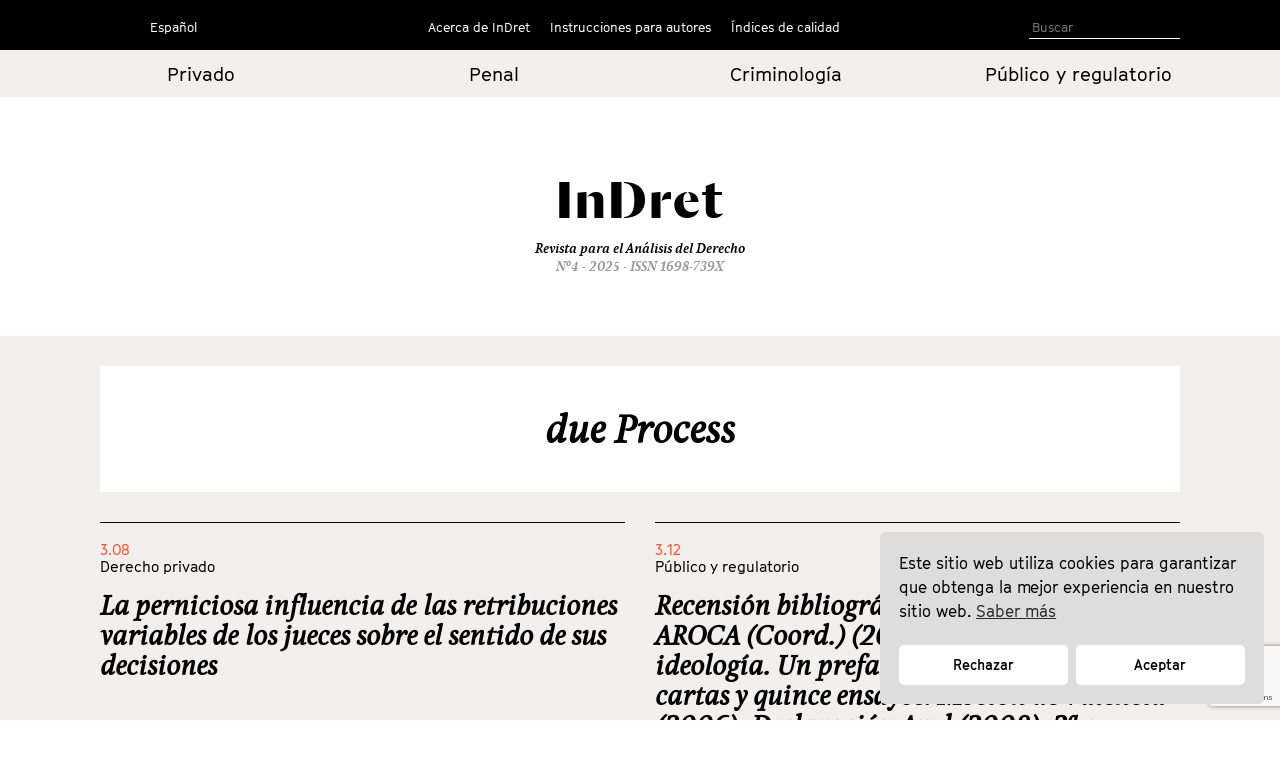

--- FILE ---
content_type: text/html; charset=UTF-8
request_url: https://indret.com/etiquetas-eng/due-process/
body_size: 8349
content:
		<!DOCTYPE html>
	<html lang="es">

	<head>
		<!-- Start cookieyes banner --> 
		<script id="cookieyes" type="text/javascript" src="https://cdn-cookieyes.com/client_data/68b9492631541fd5c5446f2b/script.js"></script> 
		<!-- End cookieyes banner -->
		<meta charset="UTF-8">
		<!--<meta name="viewport" content="width=device-width, initial-scale=1.0, maximum-scale=1">-->
		<meta name="author" content="Roger Masellas, roger@lamosca.com">
		<link rel="profile" href="http://gmpg.org/xfn/11">
		<link rel="pingback" href="https://indret.com/xmlrpc.php">
		<title>due Process &#8211; InDret</title>
<link rel='dns-prefetch' href='//indret.com' />
<link rel='dns-prefetch' href='//www.google.com' />
<link rel='dns-prefetch' href='//s.w.org' />
<link rel="alternate" type="application/rss+xml" title="InDret &raquo; Feed" href="https://indret.com/feed/" />
<link rel="alternate" type="application/rss+xml" title="InDret &raquo; Feed de los comentarios" href="https://indret.com/comments/feed/" />
<link rel="alternate" type="application/rss+xml" title="InDret &raquo; due Process Post Term Feed" href="https://indret.com/etiquetas-eng/due-process/feed/" />
		<script type="text/javascript">
			window._wpemojiSettings = {"baseUrl":"https:\/\/s.w.org\/images\/core\/emoji\/13.0.1\/72x72\/","ext":".png","svgUrl":"https:\/\/s.w.org\/images\/core\/emoji\/13.0.1\/svg\/","svgExt":".svg","source":{"concatemoji":"https:\/\/indret.com\/wp-includes\/js\/wp-emoji-release.min.js?ver=5.6.16"}};
			!function(e,a,t){var n,r,o,i=a.createElement("canvas"),p=i.getContext&&i.getContext("2d");function s(e,t){var a=String.fromCharCode;p.clearRect(0,0,i.width,i.height),p.fillText(a.apply(this,e),0,0);e=i.toDataURL();return p.clearRect(0,0,i.width,i.height),p.fillText(a.apply(this,t),0,0),e===i.toDataURL()}function c(e){var t=a.createElement("script");t.src=e,t.defer=t.type="text/javascript",a.getElementsByTagName("head")[0].appendChild(t)}for(o=Array("flag","emoji"),t.supports={everything:!0,everythingExceptFlag:!0},r=0;r<o.length;r++)t.supports[o[r]]=function(e){if(!p||!p.fillText)return!1;switch(p.textBaseline="top",p.font="600 32px Arial",e){case"flag":return s([127987,65039,8205,9895,65039],[127987,65039,8203,9895,65039])?!1:!s([55356,56826,55356,56819],[55356,56826,8203,55356,56819])&&!s([55356,57332,56128,56423,56128,56418,56128,56421,56128,56430,56128,56423,56128,56447],[55356,57332,8203,56128,56423,8203,56128,56418,8203,56128,56421,8203,56128,56430,8203,56128,56423,8203,56128,56447]);case"emoji":return!s([55357,56424,8205,55356,57212],[55357,56424,8203,55356,57212])}return!1}(o[r]),t.supports.everything=t.supports.everything&&t.supports[o[r]],"flag"!==o[r]&&(t.supports.everythingExceptFlag=t.supports.everythingExceptFlag&&t.supports[o[r]]);t.supports.everythingExceptFlag=t.supports.everythingExceptFlag&&!t.supports.flag,t.DOMReady=!1,t.readyCallback=function(){t.DOMReady=!0},t.supports.everything||(n=function(){t.readyCallback()},a.addEventListener?(a.addEventListener("DOMContentLoaded",n,!1),e.addEventListener("load",n,!1)):(e.attachEvent("onload",n),a.attachEvent("onreadystatechange",function(){"complete"===a.readyState&&t.readyCallback()})),(n=t.source||{}).concatemoji?c(n.concatemoji):n.wpemoji&&n.twemoji&&(c(n.twemoji),c(n.wpemoji)))}(window,document,window._wpemojiSettings);
		</script>
		<style type="text/css">
img.wp-smiley,
img.emoji {
	display: inline !important;
	border: none !important;
	box-shadow: none !important;
	height: 1em !important;
	width: 1em !important;
	margin: 0 .07em !important;
	vertical-align: -0.1em !important;
	background: none !important;
	padding: 0 !important;
}
</style>
	<link rel='stylesheet' id='wp-block-library-css'  href='https://indret.com/wp-includes/css/dist/block-library/style.min.css?ver=5.6.16' type='text/css' media='all' />
<link rel='stylesheet' id='contact-form-7-css'  href='https://indret.com/wp-content/plugins/contact-form-7/includes/css/styles.css?ver=5.4.2' type='text/css' media='all' />
<link rel='stylesheet' id='nsc_bar_nice-cookie-consent-css'  href='https://indret.com/wp-content/plugins/beautiful-and-responsive-cookie-consent/public/cookieNSCconsent.min.css?ver=4.5.4' type='text/css' media='all' />
<style id='nsc_bar_nice-cookie-consent-inline-css' type='text/css'>
.cc-window { font-family: indrettext}
</style>
<link rel='stylesheet' id='start-style-css'  href='https://indret.com/wp-content/themes/indret/style.css?ver=5.6.16' type='text/css' media='all' />
<link rel='stylesheet' id='bootstrap-css'  href='https://indret.com/wp-content/themes/indret/css/bootstrap.min.css?ver=5.6.16' type='text/css' media='all' />
<link rel='stylesheet' id='fancybox-css'  href='https://indret.com/wp-content/plugins/easy-fancybox/fancybox/1.5.4/jquery.fancybox.css?ver=1769148769' type='text/css' media='screen' />
<link rel='stylesheet' id='wp-pagenavi-css'  href='https://indret.com/wp-content/plugins/wp-pagenavi/pagenavi-css.css?ver=2.70' type='text/css' media='all' />
<script type='text/javascript' src='https://indret.com/wp-includes/js/jquery/jquery.min.js?ver=3.5.1' id='jquery-core-js'></script>
<script type='text/javascript' src='https://indret.com/wp-includes/js/jquery/jquery-migrate.min.js?ver=3.3.2' id='jquery-migrate-js'></script>
<link rel="https://api.w.org/" href="https://indret.com/wp-json/" /><link rel="EditURI" type="application/rsd+xml" title="RSD" href="https://indret.com/xmlrpc.php?rsd" />
<link rel="wlwmanifest" type="application/wlwmanifest+xml" href="https://indret.com/wp-includes/wlwmanifest.xml" /> 
<meta name="generator" content="WordPress 5.6.16" />
		<style type="text/css" id="wp-custom-css">
			td {
    padding: 20px;
}		</style>
				<meta property="og:type" content="article" />
		<meta property="og:image" content="https://indret.com/wp-content/themes/indret/img/logo.png" />
		<script src="https://indret.com/wp-content/themes/indret/js/prefixfree.min.js"></script>
		<script src="https://indret.com/wp-content/themes/indret/js/jquery.min.js"></script>
	</head>

	<body class="archive tax-etiquetas-eng term-due-process term-3982 group-blog full-width">
		<!--
    designed and coded by Roger Masellas
    http://www.masellas.info
    roger@lamosca.com
  -->
		
		<div id="page" class="hfeed site">
			<a class="skip-link screen-reader-text" href="#content">Ir al contenido</a>

			<header id="masthead" class="site-header capsalera" role="banner">
				<div class="container">
					<nav id="site-navigation" class="main-navigation col-md-12" role="navigation">
						<div class="col-sm-2 col-md-3 navmenu idiomes">
														<div class="menu-idiomas-container">
																	<script>
										window.language = 'es';
									</script>
									<ul id="idiomes" class="menu nav-menu" aria-expanded="false">
										<li id="menu-item-20702" class="menu-item menu-item-type-custom menu-item-object-custom menu-item-has-children menu-item-20702" aria-haspopup="true">
											<a href="?lang=es 
">Español</a>
											<ul class="sub-menu">
												<li id="menu-item-20703" class="menu-item menu-item-type-custom menu-item-object-custom menu-item-20703"><a href="?lang=ca 
">Català</a></li>
												<li id="menu-item-20704" class="menu-item menu-item-type-custom menu-item-object-custom menu-item-20704"><a href="?lang=en 
">English</a></li>
											</ul>
										</li>
									</ul>
															</div>
							<!--<button class="menu-toggle" aria-controls="primary-menu" aria-expanded="false">
					Idiomas</button>
					<div class="menu-idiomas-container"><ul id="idiomes" class="menu"><li id="menu-item-20702" class="menu-item menu-item-type-custom menu-item-object-custom menu-item-has-children menu-item-20702"><a href="http://#">Castellano</a>
<ul class="sub-menu">
	<li id="menu-item-20703" class="menu-item menu-item-type-custom menu-item-object-custom menu-item-20703"><a href="http://#">English</a></li>
	<li id="menu-item-20704" class="menu-item menu-item-type-custom menu-item-object-custom menu-item-20704"><a href="http://#">Català</a></li>
</ul>
</li>
</ul></div>-->
						</div>
						<div class="col-sm-8 col-md-6 navmenu">
															<!--<button class="menu-toggle" aria-controls="primary-menu" aria-expanded="false">
							Menú Primario</button>-->
								<div class="menu-principal-container"><ul id="primary-menu" class="menu"><li id="menu-item-18798" class="menu-item menu-item-type-custom menu-item-object-custom menu-item-has-children menu-item-18798"><a href="#">Acerca de InDret</a>
<ul class="sub-menu">
	<li id="menu-item-18786" class="menu-item menu-item-type-post_type menu-item-object-page menu-item-18786"><a href="https://indret.com/presentacion/">Presentación</a></li>
	<li id="menu-item-18777" class="menu-item menu-item-type-post_type menu-item-object-page menu-item-18777"><a href="https://indret.com/consejo-de-redaccion/">Consejo de Redacción</a></li>
	<li id="menu-item-18778" class="menu-item menu-item-type-post_type menu-item-object-page menu-item-18778"><a href="https://indret.com/consejo-editorialy-de-redaccion/">Consejo Editorial</a></li>
	<li id="menu-item-18781" class="menu-item menu-item-type-post_type menu-item-object-page menu-item-18781"><a href="https://indret.com/comite-cientifico/">Comité Científico</a></li>
</ul>
</li>
<li id="menu-item-18799" class="menu-item menu-item-type-custom menu-item-object-custom menu-item-has-children menu-item-18799"><a href="#">Instrucciones para autores</a>
<ul class="sub-menu">
	<li id="menu-item-18795" class="menu-item menu-item-type-post_type menu-item-object-page menu-item-18795"><a href="https://indret.com/criterios-de-publicacion/">Criterios de publicación</a></li>
	<li id="menu-item-18794" class="menu-item menu-item-type-post_type menu-item-object-page menu-item-18794"><a href="https://indret.com/libro-de-estilo/">Libro de estilo</a></li>
	<li id="menu-item-20753" class="menu-item menu-item-type-post_type menu-item-object-page menu-item-20753"><a href="https://indret.com/formulario/">Envío de originales</a></li>
	<li id="menu-item-26134" class="menu-item menu-item-type-post_type menu-item-object-page menu-item-26134"><a href="https://indret.com/compromiso-etico/">Compromiso ético</a></li>
</ul>
</li>
<li id="menu-item-18800" class="menu-item menu-item-type-custom menu-item-object-custom menu-item-has-children menu-item-18800"><a href="#">Índices de calidad</a>
<ul class="sub-menu">
	<li id="menu-item-28246" class="menu-item menu-item-type-post_type menu-item-object-page menu-item-28246"><a href="https://indret.com/bases-de-datos-y-repositorios/">Bases de datos y repositorios</a></li>
	<li id="menu-item-28245" class="menu-item menu-item-type-post_type menu-item-object-page menu-item-28245"><a href="https://indret.com/posicionamiento/">Posicionamiento</a></li>
	<li id="menu-item-18802" class="menu-item menu-item-type-post_type menu-item-object-page menu-item-18802"><a href="https://indret.com/informacion-estadistica/">Información Estadística</a></li>
</ul>
</li>
</ul></div>													</div>
						<div class="col-sm-2 col-md-3 cerca">

							<!--<form role="search" method="get" class="search-form" action="https://indret.com/">
				<label>
					<span class="screen-reader-text">Buscar:</span>
					<input type="search" class="search-field" placeholder="Buscar &hellip;" value="" name="s" />
				</label>
				<input type="submit" class="search-submit" value="Buscar" />
			</form>-->
							<!--
<section class="search">
<form role="search" method="get" id="search-form" action="" >
<input type="search" value="" name="s" id="s" placeholder="Search" />
<input type="submit" id="searchsubmit" value="" />
</form>
</section>
-->

							<form class="search" id="search-form" action="https://indret.com/" method="get">
																	<input name="s" id="s" type="text" value="" placeholder="Buscar" />
															</form>

						</div>
					</nav><!-- #site-navigation -->
				</div><!-- .container -->
			</header><!-- #masthead -->
			<div class="container-fluid editorial arees">
				<div class="container">
					<div class="row">
													<div class="col-xs-6 col-md-3 col-center">
								<a href="https://indret.com/Derechoprivado/?edicion=4.25">Privado</a>
							</div>
							<div class="col-xs-6 col-md-3 col-center">
								<a href="https://indret.com/Derechopenal/?edicion=4.25">Penal</a>
							</div>
							<div class="col-xs-6 col-md-3 col-center">
								<a href="https://indret.com/Criminologia/?edicion=4.25">Criminología</a>
							</div>
							<div class="col-xs-6 col-md-3 col-center">
								<a href="https://indret.com/Publicoyregulatorio/?edicion=4.25">Público y
									regulatorio</a>
							</div>
											</div>
				</div>
			</div>
			<div class="container marca">
				<div class="logo"><a href="https://indret.com/" rel="home">
						<!--<img src="https://indret.com/wp-content/themes/indret/img/logo.png">--><span class="titol-mod">InDret </span>
					</a><span class="titol-mod titol-branca"></span></div>
				<span class="cap-rev">
					Revista para el Análisis del Derecho				</span>
				<span class="cap-num">Nº4 - 2025					- ISSN 1698-739X</span>
			</div>
<div class="fons-interior">
	<div class="container">
		<div class="banner invers">
			<h1 class="entry-title-interior"><!--Autor: -->due Process</h1>
		</div>
	</div>
	<div id="content" class="site-content container">
		<div id="primary" class="content-area">
			<main id="main" class="site-main col-md-12" role="main">

														

						<article id="post-17809" class="col-md-6 post-17809 post type-post status-publish format-standard hentry category-3-08 tag-derecho-procesal tag-imparcialidad-judicial tag-oportunismo tag-poder-judicial tag-retribuciones-variables-de-jueces-y-magistrados autor-gabriel-domenech-pascual etiquetas-eng-due-process etiquetas-eng-gaming etiquetas-eng-judicial-behaviour etiquetas-eng-judicial-impartiality etiquetas-eng-legal-process etiquetas-eng-multitasking etiquetas-eng-performance-incentives">
							<div class="entry-header altura_entrada_home">
								<div class="edicion">3.08</div>
								<div class="categoria">
																		Derecho privado</a>
								</div>
								<h1 class="entry-title"><a href="https://indret.com/la-perniciosa-influencia-de-las-retribuciones-variables-de-los-jueces-sobre-el-sentido-de-sus-decisiones/" rel="bookmark">La perniciosa influencia de las retribuciones variables de los jueces sobre el sentido de sus decisiones</a></h1>								<div class="peu_entrada_home">
									_<br>
									<div class="autor">
										<span class="pertallarcoma"><a href="https://indret.com/?autor=gabriel-domenech-pascual">Gabriel Doménech Pascual, </a></span>									</div>
									<div class="xarxes_soc">
										<span class="descargas 17809">
											<script>
												var descargas_old = '1609';
												if (descargas_old == '' || descargas_old == 'NULL') {
													descargas_old = 0;
													//document.write(descargas_old);
													$(".17809").html(descargas_old);
												} else {
													$(".17809").html(descargas_old);
												}
											</script>
										</span>
										descargas									</div>
									<div class="xarxes_soc botons">
										Compartir										<ul>
											<li class="xs_face"><a href="https://www.facebook.com/sharer/sharer.php?u=https://indret.com/la-perniciosa-influencia-de-las-retribuciones-variables-de-los-jueces-sobre-el-sentido-de-sus-decisiones/" target="new"></a></li>
											<li class="xs_twit"><a href="https://twitter.com/intent/tweet?url=https://indret.com/la-perniciosa-influencia-de-las-retribuciones-variables-de-los-jueces-sobre-el-sentido-de-sus-decisiones/" target="new"></a></li>
											<li class="xs_linked"><a href="https://www.linkedin.com/shareArticle?mini=true&url=https://indret.com/la-perniciosa-influencia-de-las-retribuciones-variables-de-los-jueces-sobre-el-sentido-de-sus-decisiones/&title=Revista%20InDret&source=indret.com" target="new"></a></li>
											<li class="xs_mail"><a href="mailto:?subject=InDret, Revista para el Análisis del Derecho&body=He encontrado este enlace: https://indret.com/la-perniciosa-influencia-de-las-retribuciones-variables-de-los-jueces-sobre-el-sentido-de-sus-decisiones/"></a>
											</li>
										</ul>
									</div>
								</div>
							</div><!-- .entry-header -->
						</article><!-- #post-## -->


					

						<article id="post-18214" class="col-md-6 post-18214 post type-post status-publish format-standard hentry category-3-12 tag-autoritarismo tag-garantias-procesales tag-ideologia tag-proceso-civil autor-cristina-alonso-salgado etiquetas-eng-authoritarianism etiquetas-eng-civil-process etiquetas-eng-due-process etiquetas-eng-ideology">
							<div class="entry-header altura_entrada_home">
								<div class="edicion">3.12</div>
								<div class="categoria">
																		Público y regulatorio</a>
								</div>
								<h1 class="entry-title"><a href="https://indret.com/recension-bibliografica-j-montero-aroca-coord-2011-proceso-civil-e-ideologia-un-prefacio-una-sentencia-dos-cartas-y-quince-ensayos-mocion-de-valencia-2006-declaracion-azul-2008-2a-e/" rel="bookmark">Recensión bibliográfica:  J. MONTERO AROCA (Coord.) (2011), Proceso civil e ideología. Un prefacio, una sentencia, dos cartas y quince ensayos. Moción de Valencia (2006). Declaración Azul (2008), 2ª e</a></h1>								<div class="peu_entrada_home">
									_<br>
									<div class="autor">
										<span class="pertallarcoma"><a href="https://indret.com/?autor=cristina-alonso-salgado">Cristina Alonso Salgado, </a></span>									</div>
									<div class="xarxes_soc">
										<span class="descargas 18214">
											<script>
												var descargas_old = '624';
												if (descargas_old == '' || descargas_old == 'NULL') {
													descargas_old = 0;
													//document.write(descargas_old);
													$(".18214").html(descargas_old);
												} else {
													$(".18214").html(descargas_old);
												}
											</script>
										</span>
										descargas									</div>
									<div class="xarxes_soc botons">
										Compartir										<ul>
											<li class="xs_face"><a href="https://www.facebook.com/sharer/sharer.php?u=https://indret.com/recension-bibliografica-j-montero-aroca-coord-2011-proceso-civil-e-ideologia-un-prefacio-una-sentencia-dos-cartas-y-quince-ensayos-mocion-de-valencia-2006-declaracion-azul-2008-2a-e/" target="new"></a></li>
											<li class="xs_twit"><a href="https://twitter.com/intent/tweet?url=https://indret.com/recension-bibliografica-j-montero-aroca-coord-2011-proceso-civil-e-ideologia-un-prefacio-una-sentencia-dos-cartas-y-quince-ensayos-mocion-de-valencia-2006-declaracion-azul-2008-2a-e/" target="new"></a></li>
											<li class="xs_linked"><a href="https://www.linkedin.com/shareArticle?mini=true&url=https://indret.com/recension-bibliografica-j-montero-aroca-coord-2011-proceso-civil-e-ideologia-un-prefacio-una-sentencia-dos-cartas-y-quince-ensayos-mocion-de-valencia-2006-declaracion-azul-2008-2a-e/&title=Revista%20InDret&source=indret.com" target="new"></a></li>
											<li class="xs_mail"><a href="mailto:?subject=InDret, Revista para el Análisis del Derecho&body=He encontrado este enlace: https://indret.com/recension-bibliografica-j-montero-aroca-coord-2011-proceso-civil-e-ideologia-un-prefacio-una-sentencia-dos-cartas-y-quince-ensayos-mocion-de-valencia-2006-declaracion-azul-2008-2a-e/"></a>
											</li>
										</ul>
									</div>
								</div>
							</div><!-- .entry-header -->
						</article><!-- #post-## -->


					

						<article id="post-18689" class="col-md-6 post-18689 post type-post status-publish format-standard hentry category-3-17 tag-garantias-del-proceso-penal tag-juicio-en-ausencia tag-presuncion-de-inocencia tag-proceso-debido tag-union-europea autor-maria-luisa-villamarin-lopez etiquetas-eng-due-process etiquetas-eng-european-union etiquetas-eng-fundamental-rights-in-criminal-proceedings etiquetas-eng-presumption-of-innocence etiquetas-eng-right-to-be-present-at-trial">
							<div class="entry-header altura_entrada_home">
								<div class="edicion">3.17</div>
								<div class="categoria">
																		Público y regulatorio</a>
								</div>
								<h1 class="entry-title"><a href="https://indret.com/la-directiva-europea-3432016-de-9-de-marzo-sobre-presuncion-de-inocencia-y-el-derecho-a-estar-presente-en-el-juicio/" rel="bookmark">La Directiva Europea 343/2016, de 9 de marzo, sobre presunción de inocencia y el derecho a estar presente en el juicio</a></h1>								<div class="peu_entrada_home">
									_<br>
									<div class="autor">
										<span class="pertallarcoma"><a href="https://indret.com/?autor=maria-luisa-villamarin-lopez">María Luisa Villamarín López, </a></span>									</div>
									<div class="xarxes_soc">
										<span class="descargas 18689">
											<script>
												var descargas_old = '127';
												if (descargas_old == '' || descargas_old == 'NULL') {
													descargas_old = 0;
													//document.write(descargas_old);
													$(".18689").html(descargas_old);
												} else {
													$(".18689").html(descargas_old);
												}
											</script>
										</span>
										descargas									</div>
									<div class="xarxes_soc botons">
										Compartir										<ul>
											<li class="xs_face"><a href="https://www.facebook.com/sharer/sharer.php?u=https://indret.com/la-directiva-europea-3432016-de-9-de-marzo-sobre-presuncion-de-inocencia-y-el-derecho-a-estar-presente-en-el-juicio/" target="new"></a></li>
											<li class="xs_twit"><a href="https://twitter.com/intent/tweet?url=https://indret.com/la-directiva-europea-3432016-de-9-de-marzo-sobre-presuncion-de-inocencia-y-el-derecho-a-estar-presente-en-el-juicio/" target="new"></a></li>
											<li class="xs_linked"><a href="https://www.linkedin.com/shareArticle?mini=true&url=https://indret.com/la-directiva-europea-3432016-de-9-de-marzo-sobre-presuncion-de-inocencia-y-el-derecho-a-estar-presente-en-el-juicio/&title=Revista%20InDret&source=indret.com" target="new"></a></li>
											<li class="xs_mail"><a href="mailto:?subject=InDret, Revista para el Análisis del Derecho&body=He encontrado este enlace: https://indret.com/la-directiva-europea-3432016-de-9-de-marzo-sobre-presuncion-de-inocencia-y-el-derecho-a-estar-presente-en-el-juicio/"></a>
											</li>
										</ul>
									</div>
								</div>
							</div><!-- .entry-header -->
						</article><!-- #post-## -->


					

						<article id="post-26989" class="col-md-6 post-26989 post type-post status-publish format-standard hentry category-2-20 category-portada tag-concepto-material-de-sancion tag-derecho-a-un-proceso-con-todas-las-garantias tag-non-bis-in-idem-material tag-non-bis-in-idem-procedimental autor-manuel-gomez-tomillo etiquetas-eng-due-process etiquetas-eng-material-sanction-concept etiquetas-eng-prohibition-of-double-prosecution etiquetas-eng-prohibition-of-double-punishment">
							<div class="entry-header altura_entrada_home">
								<div class="edicion">2.20</div>
								<div class="categoria">
																		Público y regulatorio</a>
								</div>
								<h1 class="entry-title"><a href="https://indret.com/non-bis-in-idem-en-los-casos-de-dualidad-de-procedimientos-penal-y-administrativo-especial-consideracion-de-la-jurisprudencia-del-tedh/" rel="bookmark">Non bis in idem en los casos de dualidad de procedimientos penal y administrativo. Especial consideración de la jurisprudencia del TEDH</a></h1>								<div class="peu_entrada_home">
									_<br>
									<div class="autor">
										<span class="pertallarcoma"><a href="https://indret.com/?autor=manuel-gomez-tomillo">Manuel Gómez Tomillo, </a></span>									</div>
									<div class="xarxes_soc">
										<span class="descargas 26989">
											<script>
												var descargas_old = '579';
												if (descargas_old == '' || descargas_old == 'NULL') {
													descargas_old = 0;
													//document.write(descargas_old);
													$(".26989").html(descargas_old);
												} else {
													$(".26989").html(descargas_old);
												}
											</script>
										</span>
										descargas									</div>
									<div class="xarxes_soc botons">
										Compartir										<ul>
											<li class="xs_face"><a href="https://www.facebook.com/sharer/sharer.php?u=https://indret.com/non-bis-in-idem-en-los-casos-de-dualidad-de-procedimientos-penal-y-administrativo-especial-consideracion-de-la-jurisprudencia-del-tedh/" target="new"></a></li>
											<li class="xs_twit"><a href="https://twitter.com/intent/tweet?url=https://indret.com/non-bis-in-idem-en-los-casos-de-dualidad-de-procedimientos-penal-y-administrativo-especial-consideracion-de-la-jurisprudencia-del-tedh/" target="new"></a></li>
											<li class="xs_linked"><a href="https://www.linkedin.com/shareArticle?mini=true&url=https://indret.com/non-bis-in-idem-en-los-casos-de-dualidad-de-procedimientos-penal-y-administrativo-especial-consideracion-de-la-jurisprudencia-del-tedh/&title=Revista%20InDret&source=indret.com" target="new"></a></li>
											<li class="xs_mail"><a href="mailto:?subject=InDret, Revista para el Análisis del Derecho&body=He encontrado este enlace: https://indret.com/non-bis-in-idem-en-los-casos-de-dualidad-de-procedimientos-penal-y-administrativo-especial-consideracion-de-la-jurisprudencia-del-tedh/"></a>
											</li>
										</ul>
									</div>
								</div>
							</div><!-- .entry-header -->
						</article><!-- #post-## -->


					

						<article id="post-27492" class="col-md-6 post-27492 post type-post status-publish format-standard hentry category-1-21 category-portada tag-deliberacion tag-derecho-a-la-tutela-judicial-efectiva tag-jurado tag-magistrado-presidente tag-motivacion tag-sentencia tag-veredicto autor-mercedes-fernandez-lopez etiquetas-eng-deliberation etiquetas-eng-due-process etiquetas-eng-judgement etiquetas-eng-jury etiquetas-eng-motivation etiquetas-eng-presiding-magistrate etiquetas-eng-verdict">
							<div class="entry-header altura_entrada_home">
								<div class="edicion">1.21</div>
								<div class="categoria">
																		Público y regulatorio</a>
								</div>
								<h1 class="entry-title"><a href="https://indret.com/deliberacion-y-motivacion-del-veredicto-las-facultades-del-magistrado-presidente-del-tribunal-del-jurado/" rel="bookmark">Deliberación y motivación del veredicto. Las facultades del magistrado-presidente del tribunal del jurado</a></h1>								<div class="peu_entrada_home">
									_<br>
									<div class="autor">
										<span class="pertallarcoma"><a href="https://indret.com/?autor=mercedes-fernandez-lopez">Mercedes Fernández López, </a></span>									</div>
									<div class="xarxes_soc">
										<span class="descargas 27492">
											<script>
												var descargas_old = '246';
												if (descargas_old == '' || descargas_old == 'NULL') {
													descargas_old = 0;
													//document.write(descargas_old);
													$(".27492").html(descargas_old);
												} else {
													$(".27492").html(descargas_old);
												}
											</script>
										</span>
										descargas									</div>
									<div class="xarxes_soc botons">
										Compartir										<ul>
											<li class="xs_face"><a href="https://www.facebook.com/sharer/sharer.php?u=https://indret.com/deliberacion-y-motivacion-del-veredicto-las-facultades-del-magistrado-presidente-del-tribunal-del-jurado/" target="new"></a></li>
											<li class="xs_twit"><a href="https://twitter.com/intent/tweet?url=https://indret.com/deliberacion-y-motivacion-del-veredicto-las-facultades-del-magistrado-presidente-del-tribunal-del-jurado/" target="new"></a></li>
											<li class="xs_linked"><a href="https://www.linkedin.com/shareArticle?mini=true&url=https://indret.com/deliberacion-y-motivacion-del-veredicto-las-facultades-del-magistrado-presidente-del-tribunal-del-jurado/&title=Revista%20InDret&source=indret.com" target="new"></a></li>
											<li class="xs_mail"><a href="mailto:?subject=InDret, Revista para el Análisis del Derecho&body=He encontrado este enlace: https://indret.com/deliberacion-y-motivacion-del-veredicto-las-facultades-del-magistrado-presidente-del-tribunal-del-jurado/"></a>
											</li>
										</ul>
									</div>
								</div>
							</div><!-- .entry-header -->
						</article><!-- #post-## -->


														
				<div class="row estret">
					<div class="col-md-2">
						<!--<div class="wp-pagenavi"><span class="pages">Portada</span></div>-->
					</div>
					<div class="col-md-10 paginador"></div>
				</div>

			</main><!-- #main -->
		</div><!-- #primary -->
	</div><!-- #content -->

		<footer id="colophon" class="site-footer" role="contentinfo">
		<div class="container">
			<div class="site-info">
				<div class="col-sm-4 col-md-4 peu-logos"><a href="https://www.upf.edu/en/" target="new"><img src="https://indret.com/wp-content/themes/indret/img/logo_upf.png"></a></div>
				<div class="col-sm-4 "><a href="http://empresa.gencat.cat/ca/inici/" target="new"><img src="https://indret.com/wp-content/themes/indret/img/logo_generalitat.png"></a></div>
				<div class="col-sm-4 "><a href="http://www.mineco.gob.es/" target="new"><img src="https://indret.com/wp-content/themes/indret/img/logo_ministeri.png"></a></div>
			</div><!-- .site-info -->
		</div><!-- .container -->
	</footer><!-- #colophon -->
	
</div><!-- #page -->

<script type='text/javascript' src='https://indret.com/wp-includes/js/dist/vendor/wp-polyfill.min.js?ver=7.4.4' id='wp-polyfill-js'></script>
<script type='text/javascript' id='wp-polyfill-js-after'>
( 'fetch' in window ) || document.write( '<script src="https://indret.com/wp-includes/js/dist/vendor/wp-polyfill-fetch.min.js?ver=3.0.0"></scr' + 'ipt>' );( document.contains ) || document.write( '<script src="https://indret.com/wp-includes/js/dist/vendor/wp-polyfill-node-contains.min.js?ver=3.42.0"></scr' + 'ipt>' );( window.DOMRect ) || document.write( '<script src="https://indret.com/wp-includes/js/dist/vendor/wp-polyfill-dom-rect.min.js?ver=3.42.0"></scr' + 'ipt>' );( window.URL && window.URL.prototype && window.URLSearchParams ) || document.write( '<script src="https://indret.com/wp-includes/js/dist/vendor/wp-polyfill-url.min.js?ver=3.6.4"></scr' + 'ipt>' );( window.FormData && window.FormData.prototype.keys ) || document.write( '<script src="https://indret.com/wp-includes/js/dist/vendor/wp-polyfill-formdata.min.js?ver=3.0.12"></scr' + 'ipt>' );( Element.prototype.matches && Element.prototype.closest ) || document.write( '<script src="https://indret.com/wp-includes/js/dist/vendor/wp-polyfill-element-closest.min.js?ver=2.0.2"></scr' + 'ipt>' );
</script>
<script type='text/javascript' id='contact-form-7-js-extra'>
/* <![CDATA[ */
var wpcf7 = {"api":{"root":"https:\/\/indret.com\/wp-json\/","namespace":"contact-form-7\/v1"}};
/* ]]> */
</script>
<script type='text/javascript' src='https://indret.com/wp-content/plugins/contact-form-7/includes/js/index.js?ver=5.4.2' id='contact-form-7-js'></script>
<script type='text/javascript' src='https://indret.com/wp-content/plugins/beautiful-and-responsive-cookie-consent/public/cookieNSCconsent.min.js?ver=4.5.4' id='nsc_bar_nice-cookie-consent_js-js'></script>
<script type='text/javascript' id='nsc_bar_nice-cookie-consent_js-js-after'>
document.addEventListener("DOMContentLoaded",function(){  window.cookieconsent.initialise({"content":{"deny":"Rechazar","dismiss":"Got it","allow":"Aceptar","link":"Saber más","href":"http:\/\/indret.com\/cookies","message":"Este sitio web utiliza cookies para garantizar que obtenga la mejor experiencia en nuestro sitio web.","policy":"Cookie Settings","close":"x","savesettings":"Save Settings","target":"_blank","linksecond":"Just another Link","hrefsecond":"http:\/\/indret.com\/cookies"},"type":"opt-in","palette":{"popup":{"background":"#ddd","text":"#000"},"button":{"background":"#fff","text":"#000","border":""},"switches":{"background":"","backgroundChecked":"","switch":"","text":""}},"position":"bottom-right","theme":"classic","cookietypes":[{"label":"Technical","checked":"checked","disabled":"disabled","cookie_suffix":"tech"},{"label":"Marketing","checked":"","disabled":"","cookie_suffix":"marketing"}],"revokable":"0","improveBannerLoadingSpeed":"1","blockScreen":"0","container":"","customizedFont":"indrettext","customOrderConsentButtons":"{{deny}}{{savesettings}}{{allowall}}","makeButtonsEqual":"1","setDiffDefaultCookiesFirstPV":"0","disableWithiniFrames":"0","positionRevokeButton":"bottom-right"})});
</script>
<script type='text/javascript' src='https://indret.com/wp-content/themes/indret/js/navigation.js?ver=20120206' id='start-navigation-js'></script>
<script type='text/javascript' src='https://indret.com/wp-content/themes/indret/js/skip-link-focus-fix.js?ver=20130115' id='start-skip-link-focus-fix-js'></script>
<script type='text/javascript' src='https://indret.com/wp-content/plugins/easy-fancybox/vendor/purify.min.js?ver=1769148769' id='fancybox-purify-js'></script>
<script type='text/javascript' id='jquery-fancybox-js-extra'>
/* <![CDATA[ */
var efb_i18n = {"close":"Close","next":"Next","prev":"Previous","startSlideshow":"Start slideshow","toggleSize":"Toggle size"};
/* ]]> */
</script>
<script type='text/javascript' src='https://indret.com/wp-content/plugins/easy-fancybox/fancybox/1.5.4/jquery.fancybox.js?ver=1769148769' id='jquery-fancybox-js'></script>
<script type='text/javascript' id='jquery-fancybox-js-after'>
var fb_timeout, fb_opts={'autoScale':true,'showCloseButton':true,'width':400,'height':500,'margin':20,'pixelRatio':'false','centerOnScroll':false,'enableEscapeButton':true,'overlayShow':true,'hideOnOverlayClick':true,'minVpHeight':320,'disableCoreLightbox':'true','enableBlockControls':'true','fancybox_openBlockControls':'true' };
if(typeof easy_fancybox_handler==='undefined'){
var easy_fancybox_handler=function(){
jQuery([".nolightbox","a.wp-block-file__button","a.pin-it-button","a[href*='pinterest.com\/pin\/create']","a[href*='facebook.com\/share']","a[href*='twitter.com\/share']"].join(',')).addClass('nofancybox');
jQuery('a.fancybox-close').on('click',function(e){e.preventDefault();jQuery.fancybox.close()});
/* Inline */
jQuery('a.fancybox-inline,area.fancybox-inline,.fancybox-inline>a').each(function(){jQuery(this).fancybox(jQuery.extend(true,{},fb_opts,{'type':'inline','autoDimensions':true,'scrolling':'no','easingIn':'easeOutBack','easingOut':'easeInBack','opacity':false,'hideOnContentClick':false,'titleShow':false}))});
};};
jQuery(easy_fancybox_handler);jQuery(document).on('post-load',easy_fancybox_handler);
</script>
<script type='text/javascript' src='https://indret.com/wp-content/plugins/easy-fancybox/vendor/jquery.mousewheel.js?ver=3.1.13' id='jquery-mousewheel-js'></script>
<script type='text/javascript' src='https://www.google.com/recaptcha/api.js?render=6LfSVfgaAAAAAPO3End74wY2Teuu3jOEBDxi0usS&#038;ver=3.0' id='google-recaptcha-js'></script>
<script type='text/javascript' id='wpcf7-recaptcha-js-extra'>
/* <![CDATA[ */
var wpcf7_recaptcha = {"sitekey":"6LfSVfgaAAAAAPO3End74wY2Teuu3jOEBDxi0usS","actions":{"homepage":"homepage","contactform":"contactform"}};
/* ]]> */
</script>
<script type='text/javascript' src='https://indret.com/wp-content/plugins/contact-form-7/modules/recaptcha/index.js?ver=5.4.2' id='wpcf7-recaptcha-js'></script>
<script type='text/javascript' src='https://indret.com/wp-includes/js/wp-embed.min.js?ver=5.6.16' id='wp-embed-js'></script>
<!-- start Simple Custom CSS and JS -->
<script type="text/javascript">
console.log(window.language);

document.addEventListener("DOMContentLoaded", function () {
  const messageDiv = document.querySelector(".cc-message");
  const denyBtn = document.querySelector(".cc-deny");
  const allowBtn = document.querySelector(".cc-allow");

  const texts = {
    ca: {
      message: 'Aquest lloc web utilitza galetes per garantir que obtinguis la millor experiència al nostre lloc web. <a aria-label="cookies - Saber més" role="button" tabindex="0" class="cc-link" href="https://indret.com/cookies" rel="noopener noreferrer nofollow">Saber més</a>',
      deny: "Rebutjar",
      allow: "Acceptar",
    },
    es: {
      message: 'Este sitio web utiliza cookies para garantizar que obtenga la mejor experiencia en nuestro sitio web. <a aria-label="cookies - Saber más" role="button" tabindex="0" class="cc-link" href="https://indret.com/cookies" rel="noopener noreferrer nofollow">Saber más</a>',
      deny: "Rechazar",
      allow: "Aceptar",
    },
    en: {
      message: 'This website uses cookies to ensure you get the best experience on our website. <a aria-label="cookies - Learn more" role="button" tabindex="0" class="cc-link" href="https://indret.com/cookies" rel="noopener noreferrer nofollow">Learn more</a>',
      deny: "Decline",
      allow: "Allow",
    }
  };

  const lang = window.language || 'es';
  const t = texts[lang];

  if (messageDiv && t.message) messageDiv.innerHTML = t.message;
  if (denyBtn && t.deny) denyBtn.textContent = t.deny;
  if (allowBtn && t.allow) allowBtn.textContent = t.allow;
});
</script>
<!-- end Simple Custom CSS and JS -->

</body>
</html>

	<script type="text/javascript">
		$('.pertallarcoma').html(function(_, txt) {
			//console.log(txt);
			return txt.slice(0, -6);
		});
	</script>

--- FILE ---
content_type: text/html; charset=utf-8
request_url: https://www.google.com/recaptcha/api2/anchor?ar=1&k=6LfSVfgaAAAAAPO3End74wY2Teuu3jOEBDxi0usS&co=aHR0cHM6Ly9pbmRyZXQuY29tOjQ0Mw..&hl=en&v=PoyoqOPhxBO7pBk68S4YbpHZ&size=invisible&anchor-ms=20000&execute-ms=30000&cb=7gzj5fy2w3c4
body_size: 48752
content:
<!DOCTYPE HTML><html dir="ltr" lang="en"><head><meta http-equiv="Content-Type" content="text/html; charset=UTF-8">
<meta http-equiv="X-UA-Compatible" content="IE=edge">
<title>reCAPTCHA</title>
<style type="text/css">
/* cyrillic-ext */
@font-face {
  font-family: 'Roboto';
  font-style: normal;
  font-weight: 400;
  font-stretch: 100%;
  src: url(//fonts.gstatic.com/s/roboto/v48/KFO7CnqEu92Fr1ME7kSn66aGLdTylUAMa3GUBHMdazTgWw.woff2) format('woff2');
  unicode-range: U+0460-052F, U+1C80-1C8A, U+20B4, U+2DE0-2DFF, U+A640-A69F, U+FE2E-FE2F;
}
/* cyrillic */
@font-face {
  font-family: 'Roboto';
  font-style: normal;
  font-weight: 400;
  font-stretch: 100%;
  src: url(//fonts.gstatic.com/s/roboto/v48/KFO7CnqEu92Fr1ME7kSn66aGLdTylUAMa3iUBHMdazTgWw.woff2) format('woff2');
  unicode-range: U+0301, U+0400-045F, U+0490-0491, U+04B0-04B1, U+2116;
}
/* greek-ext */
@font-face {
  font-family: 'Roboto';
  font-style: normal;
  font-weight: 400;
  font-stretch: 100%;
  src: url(//fonts.gstatic.com/s/roboto/v48/KFO7CnqEu92Fr1ME7kSn66aGLdTylUAMa3CUBHMdazTgWw.woff2) format('woff2');
  unicode-range: U+1F00-1FFF;
}
/* greek */
@font-face {
  font-family: 'Roboto';
  font-style: normal;
  font-weight: 400;
  font-stretch: 100%;
  src: url(//fonts.gstatic.com/s/roboto/v48/KFO7CnqEu92Fr1ME7kSn66aGLdTylUAMa3-UBHMdazTgWw.woff2) format('woff2');
  unicode-range: U+0370-0377, U+037A-037F, U+0384-038A, U+038C, U+038E-03A1, U+03A3-03FF;
}
/* math */
@font-face {
  font-family: 'Roboto';
  font-style: normal;
  font-weight: 400;
  font-stretch: 100%;
  src: url(//fonts.gstatic.com/s/roboto/v48/KFO7CnqEu92Fr1ME7kSn66aGLdTylUAMawCUBHMdazTgWw.woff2) format('woff2');
  unicode-range: U+0302-0303, U+0305, U+0307-0308, U+0310, U+0312, U+0315, U+031A, U+0326-0327, U+032C, U+032F-0330, U+0332-0333, U+0338, U+033A, U+0346, U+034D, U+0391-03A1, U+03A3-03A9, U+03B1-03C9, U+03D1, U+03D5-03D6, U+03F0-03F1, U+03F4-03F5, U+2016-2017, U+2034-2038, U+203C, U+2040, U+2043, U+2047, U+2050, U+2057, U+205F, U+2070-2071, U+2074-208E, U+2090-209C, U+20D0-20DC, U+20E1, U+20E5-20EF, U+2100-2112, U+2114-2115, U+2117-2121, U+2123-214F, U+2190, U+2192, U+2194-21AE, U+21B0-21E5, U+21F1-21F2, U+21F4-2211, U+2213-2214, U+2216-22FF, U+2308-230B, U+2310, U+2319, U+231C-2321, U+2336-237A, U+237C, U+2395, U+239B-23B7, U+23D0, U+23DC-23E1, U+2474-2475, U+25AF, U+25B3, U+25B7, U+25BD, U+25C1, U+25CA, U+25CC, U+25FB, U+266D-266F, U+27C0-27FF, U+2900-2AFF, U+2B0E-2B11, U+2B30-2B4C, U+2BFE, U+3030, U+FF5B, U+FF5D, U+1D400-1D7FF, U+1EE00-1EEFF;
}
/* symbols */
@font-face {
  font-family: 'Roboto';
  font-style: normal;
  font-weight: 400;
  font-stretch: 100%;
  src: url(//fonts.gstatic.com/s/roboto/v48/KFO7CnqEu92Fr1ME7kSn66aGLdTylUAMaxKUBHMdazTgWw.woff2) format('woff2');
  unicode-range: U+0001-000C, U+000E-001F, U+007F-009F, U+20DD-20E0, U+20E2-20E4, U+2150-218F, U+2190, U+2192, U+2194-2199, U+21AF, U+21E6-21F0, U+21F3, U+2218-2219, U+2299, U+22C4-22C6, U+2300-243F, U+2440-244A, U+2460-24FF, U+25A0-27BF, U+2800-28FF, U+2921-2922, U+2981, U+29BF, U+29EB, U+2B00-2BFF, U+4DC0-4DFF, U+FFF9-FFFB, U+10140-1018E, U+10190-1019C, U+101A0, U+101D0-101FD, U+102E0-102FB, U+10E60-10E7E, U+1D2C0-1D2D3, U+1D2E0-1D37F, U+1F000-1F0FF, U+1F100-1F1AD, U+1F1E6-1F1FF, U+1F30D-1F30F, U+1F315, U+1F31C, U+1F31E, U+1F320-1F32C, U+1F336, U+1F378, U+1F37D, U+1F382, U+1F393-1F39F, U+1F3A7-1F3A8, U+1F3AC-1F3AF, U+1F3C2, U+1F3C4-1F3C6, U+1F3CA-1F3CE, U+1F3D4-1F3E0, U+1F3ED, U+1F3F1-1F3F3, U+1F3F5-1F3F7, U+1F408, U+1F415, U+1F41F, U+1F426, U+1F43F, U+1F441-1F442, U+1F444, U+1F446-1F449, U+1F44C-1F44E, U+1F453, U+1F46A, U+1F47D, U+1F4A3, U+1F4B0, U+1F4B3, U+1F4B9, U+1F4BB, U+1F4BF, U+1F4C8-1F4CB, U+1F4D6, U+1F4DA, U+1F4DF, U+1F4E3-1F4E6, U+1F4EA-1F4ED, U+1F4F7, U+1F4F9-1F4FB, U+1F4FD-1F4FE, U+1F503, U+1F507-1F50B, U+1F50D, U+1F512-1F513, U+1F53E-1F54A, U+1F54F-1F5FA, U+1F610, U+1F650-1F67F, U+1F687, U+1F68D, U+1F691, U+1F694, U+1F698, U+1F6AD, U+1F6B2, U+1F6B9-1F6BA, U+1F6BC, U+1F6C6-1F6CF, U+1F6D3-1F6D7, U+1F6E0-1F6EA, U+1F6F0-1F6F3, U+1F6F7-1F6FC, U+1F700-1F7FF, U+1F800-1F80B, U+1F810-1F847, U+1F850-1F859, U+1F860-1F887, U+1F890-1F8AD, U+1F8B0-1F8BB, U+1F8C0-1F8C1, U+1F900-1F90B, U+1F93B, U+1F946, U+1F984, U+1F996, U+1F9E9, U+1FA00-1FA6F, U+1FA70-1FA7C, U+1FA80-1FA89, U+1FA8F-1FAC6, U+1FACE-1FADC, U+1FADF-1FAE9, U+1FAF0-1FAF8, U+1FB00-1FBFF;
}
/* vietnamese */
@font-face {
  font-family: 'Roboto';
  font-style: normal;
  font-weight: 400;
  font-stretch: 100%;
  src: url(//fonts.gstatic.com/s/roboto/v48/KFO7CnqEu92Fr1ME7kSn66aGLdTylUAMa3OUBHMdazTgWw.woff2) format('woff2');
  unicode-range: U+0102-0103, U+0110-0111, U+0128-0129, U+0168-0169, U+01A0-01A1, U+01AF-01B0, U+0300-0301, U+0303-0304, U+0308-0309, U+0323, U+0329, U+1EA0-1EF9, U+20AB;
}
/* latin-ext */
@font-face {
  font-family: 'Roboto';
  font-style: normal;
  font-weight: 400;
  font-stretch: 100%;
  src: url(//fonts.gstatic.com/s/roboto/v48/KFO7CnqEu92Fr1ME7kSn66aGLdTylUAMa3KUBHMdazTgWw.woff2) format('woff2');
  unicode-range: U+0100-02BA, U+02BD-02C5, U+02C7-02CC, U+02CE-02D7, U+02DD-02FF, U+0304, U+0308, U+0329, U+1D00-1DBF, U+1E00-1E9F, U+1EF2-1EFF, U+2020, U+20A0-20AB, U+20AD-20C0, U+2113, U+2C60-2C7F, U+A720-A7FF;
}
/* latin */
@font-face {
  font-family: 'Roboto';
  font-style: normal;
  font-weight: 400;
  font-stretch: 100%;
  src: url(//fonts.gstatic.com/s/roboto/v48/KFO7CnqEu92Fr1ME7kSn66aGLdTylUAMa3yUBHMdazQ.woff2) format('woff2');
  unicode-range: U+0000-00FF, U+0131, U+0152-0153, U+02BB-02BC, U+02C6, U+02DA, U+02DC, U+0304, U+0308, U+0329, U+2000-206F, U+20AC, U+2122, U+2191, U+2193, U+2212, U+2215, U+FEFF, U+FFFD;
}
/* cyrillic-ext */
@font-face {
  font-family: 'Roboto';
  font-style: normal;
  font-weight: 500;
  font-stretch: 100%;
  src: url(//fonts.gstatic.com/s/roboto/v48/KFO7CnqEu92Fr1ME7kSn66aGLdTylUAMa3GUBHMdazTgWw.woff2) format('woff2');
  unicode-range: U+0460-052F, U+1C80-1C8A, U+20B4, U+2DE0-2DFF, U+A640-A69F, U+FE2E-FE2F;
}
/* cyrillic */
@font-face {
  font-family: 'Roboto';
  font-style: normal;
  font-weight: 500;
  font-stretch: 100%;
  src: url(//fonts.gstatic.com/s/roboto/v48/KFO7CnqEu92Fr1ME7kSn66aGLdTylUAMa3iUBHMdazTgWw.woff2) format('woff2');
  unicode-range: U+0301, U+0400-045F, U+0490-0491, U+04B0-04B1, U+2116;
}
/* greek-ext */
@font-face {
  font-family: 'Roboto';
  font-style: normal;
  font-weight: 500;
  font-stretch: 100%;
  src: url(//fonts.gstatic.com/s/roboto/v48/KFO7CnqEu92Fr1ME7kSn66aGLdTylUAMa3CUBHMdazTgWw.woff2) format('woff2');
  unicode-range: U+1F00-1FFF;
}
/* greek */
@font-face {
  font-family: 'Roboto';
  font-style: normal;
  font-weight: 500;
  font-stretch: 100%;
  src: url(//fonts.gstatic.com/s/roboto/v48/KFO7CnqEu92Fr1ME7kSn66aGLdTylUAMa3-UBHMdazTgWw.woff2) format('woff2');
  unicode-range: U+0370-0377, U+037A-037F, U+0384-038A, U+038C, U+038E-03A1, U+03A3-03FF;
}
/* math */
@font-face {
  font-family: 'Roboto';
  font-style: normal;
  font-weight: 500;
  font-stretch: 100%;
  src: url(//fonts.gstatic.com/s/roboto/v48/KFO7CnqEu92Fr1ME7kSn66aGLdTylUAMawCUBHMdazTgWw.woff2) format('woff2');
  unicode-range: U+0302-0303, U+0305, U+0307-0308, U+0310, U+0312, U+0315, U+031A, U+0326-0327, U+032C, U+032F-0330, U+0332-0333, U+0338, U+033A, U+0346, U+034D, U+0391-03A1, U+03A3-03A9, U+03B1-03C9, U+03D1, U+03D5-03D6, U+03F0-03F1, U+03F4-03F5, U+2016-2017, U+2034-2038, U+203C, U+2040, U+2043, U+2047, U+2050, U+2057, U+205F, U+2070-2071, U+2074-208E, U+2090-209C, U+20D0-20DC, U+20E1, U+20E5-20EF, U+2100-2112, U+2114-2115, U+2117-2121, U+2123-214F, U+2190, U+2192, U+2194-21AE, U+21B0-21E5, U+21F1-21F2, U+21F4-2211, U+2213-2214, U+2216-22FF, U+2308-230B, U+2310, U+2319, U+231C-2321, U+2336-237A, U+237C, U+2395, U+239B-23B7, U+23D0, U+23DC-23E1, U+2474-2475, U+25AF, U+25B3, U+25B7, U+25BD, U+25C1, U+25CA, U+25CC, U+25FB, U+266D-266F, U+27C0-27FF, U+2900-2AFF, U+2B0E-2B11, U+2B30-2B4C, U+2BFE, U+3030, U+FF5B, U+FF5D, U+1D400-1D7FF, U+1EE00-1EEFF;
}
/* symbols */
@font-face {
  font-family: 'Roboto';
  font-style: normal;
  font-weight: 500;
  font-stretch: 100%;
  src: url(//fonts.gstatic.com/s/roboto/v48/KFO7CnqEu92Fr1ME7kSn66aGLdTylUAMaxKUBHMdazTgWw.woff2) format('woff2');
  unicode-range: U+0001-000C, U+000E-001F, U+007F-009F, U+20DD-20E0, U+20E2-20E4, U+2150-218F, U+2190, U+2192, U+2194-2199, U+21AF, U+21E6-21F0, U+21F3, U+2218-2219, U+2299, U+22C4-22C6, U+2300-243F, U+2440-244A, U+2460-24FF, U+25A0-27BF, U+2800-28FF, U+2921-2922, U+2981, U+29BF, U+29EB, U+2B00-2BFF, U+4DC0-4DFF, U+FFF9-FFFB, U+10140-1018E, U+10190-1019C, U+101A0, U+101D0-101FD, U+102E0-102FB, U+10E60-10E7E, U+1D2C0-1D2D3, U+1D2E0-1D37F, U+1F000-1F0FF, U+1F100-1F1AD, U+1F1E6-1F1FF, U+1F30D-1F30F, U+1F315, U+1F31C, U+1F31E, U+1F320-1F32C, U+1F336, U+1F378, U+1F37D, U+1F382, U+1F393-1F39F, U+1F3A7-1F3A8, U+1F3AC-1F3AF, U+1F3C2, U+1F3C4-1F3C6, U+1F3CA-1F3CE, U+1F3D4-1F3E0, U+1F3ED, U+1F3F1-1F3F3, U+1F3F5-1F3F7, U+1F408, U+1F415, U+1F41F, U+1F426, U+1F43F, U+1F441-1F442, U+1F444, U+1F446-1F449, U+1F44C-1F44E, U+1F453, U+1F46A, U+1F47D, U+1F4A3, U+1F4B0, U+1F4B3, U+1F4B9, U+1F4BB, U+1F4BF, U+1F4C8-1F4CB, U+1F4D6, U+1F4DA, U+1F4DF, U+1F4E3-1F4E6, U+1F4EA-1F4ED, U+1F4F7, U+1F4F9-1F4FB, U+1F4FD-1F4FE, U+1F503, U+1F507-1F50B, U+1F50D, U+1F512-1F513, U+1F53E-1F54A, U+1F54F-1F5FA, U+1F610, U+1F650-1F67F, U+1F687, U+1F68D, U+1F691, U+1F694, U+1F698, U+1F6AD, U+1F6B2, U+1F6B9-1F6BA, U+1F6BC, U+1F6C6-1F6CF, U+1F6D3-1F6D7, U+1F6E0-1F6EA, U+1F6F0-1F6F3, U+1F6F7-1F6FC, U+1F700-1F7FF, U+1F800-1F80B, U+1F810-1F847, U+1F850-1F859, U+1F860-1F887, U+1F890-1F8AD, U+1F8B0-1F8BB, U+1F8C0-1F8C1, U+1F900-1F90B, U+1F93B, U+1F946, U+1F984, U+1F996, U+1F9E9, U+1FA00-1FA6F, U+1FA70-1FA7C, U+1FA80-1FA89, U+1FA8F-1FAC6, U+1FACE-1FADC, U+1FADF-1FAE9, U+1FAF0-1FAF8, U+1FB00-1FBFF;
}
/* vietnamese */
@font-face {
  font-family: 'Roboto';
  font-style: normal;
  font-weight: 500;
  font-stretch: 100%;
  src: url(//fonts.gstatic.com/s/roboto/v48/KFO7CnqEu92Fr1ME7kSn66aGLdTylUAMa3OUBHMdazTgWw.woff2) format('woff2');
  unicode-range: U+0102-0103, U+0110-0111, U+0128-0129, U+0168-0169, U+01A0-01A1, U+01AF-01B0, U+0300-0301, U+0303-0304, U+0308-0309, U+0323, U+0329, U+1EA0-1EF9, U+20AB;
}
/* latin-ext */
@font-face {
  font-family: 'Roboto';
  font-style: normal;
  font-weight: 500;
  font-stretch: 100%;
  src: url(//fonts.gstatic.com/s/roboto/v48/KFO7CnqEu92Fr1ME7kSn66aGLdTylUAMa3KUBHMdazTgWw.woff2) format('woff2');
  unicode-range: U+0100-02BA, U+02BD-02C5, U+02C7-02CC, U+02CE-02D7, U+02DD-02FF, U+0304, U+0308, U+0329, U+1D00-1DBF, U+1E00-1E9F, U+1EF2-1EFF, U+2020, U+20A0-20AB, U+20AD-20C0, U+2113, U+2C60-2C7F, U+A720-A7FF;
}
/* latin */
@font-face {
  font-family: 'Roboto';
  font-style: normal;
  font-weight: 500;
  font-stretch: 100%;
  src: url(//fonts.gstatic.com/s/roboto/v48/KFO7CnqEu92Fr1ME7kSn66aGLdTylUAMa3yUBHMdazQ.woff2) format('woff2');
  unicode-range: U+0000-00FF, U+0131, U+0152-0153, U+02BB-02BC, U+02C6, U+02DA, U+02DC, U+0304, U+0308, U+0329, U+2000-206F, U+20AC, U+2122, U+2191, U+2193, U+2212, U+2215, U+FEFF, U+FFFD;
}
/* cyrillic-ext */
@font-face {
  font-family: 'Roboto';
  font-style: normal;
  font-weight: 900;
  font-stretch: 100%;
  src: url(//fonts.gstatic.com/s/roboto/v48/KFO7CnqEu92Fr1ME7kSn66aGLdTylUAMa3GUBHMdazTgWw.woff2) format('woff2');
  unicode-range: U+0460-052F, U+1C80-1C8A, U+20B4, U+2DE0-2DFF, U+A640-A69F, U+FE2E-FE2F;
}
/* cyrillic */
@font-face {
  font-family: 'Roboto';
  font-style: normal;
  font-weight: 900;
  font-stretch: 100%;
  src: url(//fonts.gstatic.com/s/roboto/v48/KFO7CnqEu92Fr1ME7kSn66aGLdTylUAMa3iUBHMdazTgWw.woff2) format('woff2');
  unicode-range: U+0301, U+0400-045F, U+0490-0491, U+04B0-04B1, U+2116;
}
/* greek-ext */
@font-face {
  font-family: 'Roboto';
  font-style: normal;
  font-weight: 900;
  font-stretch: 100%;
  src: url(//fonts.gstatic.com/s/roboto/v48/KFO7CnqEu92Fr1ME7kSn66aGLdTylUAMa3CUBHMdazTgWw.woff2) format('woff2');
  unicode-range: U+1F00-1FFF;
}
/* greek */
@font-face {
  font-family: 'Roboto';
  font-style: normal;
  font-weight: 900;
  font-stretch: 100%;
  src: url(//fonts.gstatic.com/s/roboto/v48/KFO7CnqEu92Fr1ME7kSn66aGLdTylUAMa3-UBHMdazTgWw.woff2) format('woff2');
  unicode-range: U+0370-0377, U+037A-037F, U+0384-038A, U+038C, U+038E-03A1, U+03A3-03FF;
}
/* math */
@font-face {
  font-family: 'Roboto';
  font-style: normal;
  font-weight: 900;
  font-stretch: 100%;
  src: url(//fonts.gstatic.com/s/roboto/v48/KFO7CnqEu92Fr1ME7kSn66aGLdTylUAMawCUBHMdazTgWw.woff2) format('woff2');
  unicode-range: U+0302-0303, U+0305, U+0307-0308, U+0310, U+0312, U+0315, U+031A, U+0326-0327, U+032C, U+032F-0330, U+0332-0333, U+0338, U+033A, U+0346, U+034D, U+0391-03A1, U+03A3-03A9, U+03B1-03C9, U+03D1, U+03D5-03D6, U+03F0-03F1, U+03F4-03F5, U+2016-2017, U+2034-2038, U+203C, U+2040, U+2043, U+2047, U+2050, U+2057, U+205F, U+2070-2071, U+2074-208E, U+2090-209C, U+20D0-20DC, U+20E1, U+20E5-20EF, U+2100-2112, U+2114-2115, U+2117-2121, U+2123-214F, U+2190, U+2192, U+2194-21AE, U+21B0-21E5, U+21F1-21F2, U+21F4-2211, U+2213-2214, U+2216-22FF, U+2308-230B, U+2310, U+2319, U+231C-2321, U+2336-237A, U+237C, U+2395, U+239B-23B7, U+23D0, U+23DC-23E1, U+2474-2475, U+25AF, U+25B3, U+25B7, U+25BD, U+25C1, U+25CA, U+25CC, U+25FB, U+266D-266F, U+27C0-27FF, U+2900-2AFF, U+2B0E-2B11, U+2B30-2B4C, U+2BFE, U+3030, U+FF5B, U+FF5D, U+1D400-1D7FF, U+1EE00-1EEFF;
}
/* symbols */
@font-face {
  font-family: 'Roboto';
  font-style: normal;
  font-weight: 900;
  font-stretch: 100%;
  src: url(//fonts.gstatic.com/s/roboto/v48/KFO7CnqEu92Fr1ME7kSn66aGLdTylUAMaxKUBHMdazTgWw.woff2) format('woff2');
  unicode-range: U+0001-000C, U+000E-001F, U+007F-009F, U+20DD-20E0, U+20E2-20E4, U+2150-218F, U+2190, U+2192, U+2194-2199, U+21AF, U+21E6-21F0, U+21F3, U+2218-2219, U+2299, U+22C4-22C6, U+2300-243F, U+2440-244A, U+2460-24FF, U+25A0-27BF, U+2800-28FF, U+2921-2922, U+2981, U+29BF, U+29EB, U+2B00-2BFF, U+4DC0-4DFF, U+FFF9-FFFB, U+10140-1018E, U+10190-1019C, U+101A0, U+101D0-101FD, U+102E0-102FB, U+10E60-10E7E, U+1D2C0-1D2D3, U+1D2E0-1D37F, U+1F000-1F0FF, U+1F100-1F1AD, U+1F1E6-1F1FF, U+1F30D-1F30F, U+1F315, U+1F31C, U+1F31E, U+1F320-1F32C, U+1F336, U+1F378, U+1F37D, U+1F382, U+1F393-1F39F, U+1F3A7-1F3A8, U+1F3AC-1F3AF, U+1F3C2, U+1F3C4-1F3C6, U+1F3CA-1F3CE, U+1F3D4-1F3E0, U+1F3ED, U+1F3F1-1F3F3, U+1F3F5-1F3F7, U+1F408, U+1F415, U+1F41F, U+1F426, U+1F43F, U+1F441-1F442, U+1F444, U+1F446-1F449, U+1F44C-1F44E, U+1F453, U+1F46A, U+1F47D, U+1F4A3, U+1F4B0, U+1F4B3, U+1F4B9, U+1F4BB, U+1F4BF, U+1F4C8-1F4CB, U+1F4D6, U+1F4DA, U+1F4DF, U+1F4E3-1F4E6, U+1F4EA-1F4ED, U+1F4F7, U+1F4F9-1F4FB, U+1F4FD-1F4FE, U+1F503, U+1F507-1F50B, U+1F50D, U+1F512-1F513, U+1F53E-1F54A, U+1F54F-1F5FA, U+1F610, U+1F650-1F67F, U+1F687, U+1F68D, U+1F691, U+1F694, U+1F698, U+1F6AD, U+1F6B2, U+1F6B9-1F6BA, U+1F6BC, U+1F6C6-1F6CF, U+1F6D3-1F6D7, U+1F6E0-1F6EA, U+1F6F0-1F6F3, U+1F6F7-1F6FC, U+1F700-1F7FF, U+1F800-1F80B, U+1F810-1F847, U+1F850-1F859, U+1F860-1F887, U+1F890-1F8AD, U+1F8B0-1F8BB, U+1F8C0-1F8C1, U+1F900-1F90B, U+1F93B, U+1F946, U+1F984, U+1F996, U+1F9E9, U+1FA00-1FA6F, U+1FA70-1FA7C, U+1FA80-1FA89, U+1FA8F-1FAC6, U+1FACE-1FADC, U+1FADF-1FAE9, U+1FAF0-1FAF8, U+1FB00-1FBFF;
}
/* vietnamese */
@font-face {
  font-family: 'Roboto';
  font-style: normal;
  font-weight: 900;
  font-stretch: 100%;
  src: url(//fonts.gstatic.com/s/roboto/v48/KFO7CnqEu92Fr1ME7kSn66aGLdTylUAMa3OUBHMdazTgWw.woff2) format('woff2');
  unicode-range: U+0102-0103, U+0110-0111, U+0128-0129, U+0168-0169, U+01A0-01A1, U+01AF-01B0, U+0300-0301, U+0303-0304, U+0308-0309, U+0323, U+0329, U+1EA0-1EF9, U+20AB;
}
/* latin-ext */
@font-face {
  font-family: 'Roboto';
  font-style: normal;
  font-weight: 900;
  font-stretch: 100%;
  src: url(//fonts.gstatic.com/s/roboto/v48/KFO7CnqEu92Fr1ME7kSn66aGLdTylUAMa3KUBHMdazTgWw.woff2) format('woff2');
  unicode-range: U+0100-02BA, U+02BD-02C5, U+02C7-02CC, U+02CE-02D7, U+02DD-02FF, U+0304, U+0308, U+0329, U+1D00-1DBF, U+1E00-1E9F, U+1EF2-1EFF, U+2020, U+20A0-20AB, U+20AD-20C0, U+2113, U+2C60-2C7F, U+A720-A7FF;
}
/* latin */
@font-face {
  font-family: 'Roboto';
  font-style: normal;
  font-weight: 900;
  font-stretch: 100%;
  src: url(//fonts.gstatic.com/s/roboto/v48/KFO7CnqEu92Fr1ME7kSn66aGLdTylUAMa3yUBHMdazQ.woff2) format('woff2');
  unicode-range: U+0000-00FF, U+0131, U+0152-0153, U+02BB-02BC, U+02C6, U+02DA, U+02DC, U+0304, U+0308, U+0329, U+2000-206F, U+20AC, U+2122, U+2191, U+2193, U+2212, U+2215, U+FEFF, U+FFFD;
}

</style>
<link rel="stylesheet" type="text/css" href="https://www.gstatic.com/recaptcha/releases/PoyoqOPhxBO7pBk68S4YbpHZ/styles__ltr.css">
<script nonce="KqftjQ0tR3U-MxOVcUSvoQ" type="text/javascript">window['__recaptcha_api'] = 'https://www.google.com/recaptcha/api2/';</script>
<script type="text/javascript" src="https://www.gstatic.com/recaptcha/releases/PoyoqOPhxBO7pBk68S4YbpHZ/recaptcha__en.js" nonce="KqftjQ0tR3U-MxOVcUSvoQ">
      
    </script></head>
<body><div id="rc-anchor-alert" class="rc-anchor-alert"></div>
<input type="hidden" id="recaptcha-token" value="[base64]">
<script type="text/javascript" nonce="KqftjQ0tR3U-MxOVcUSvoQ">
      recaptcha.anchor.Main.init("[\x22ainput\x22,[\x22bgdata\x22,\x22\x22,\[base64]/[base64]/[base64]/[base64]/[base64]/UltsKytdPUU6KEU8MjA0OD9SW2wrK109RT4+NnwxOTI6KChFJjY0NTEyKT09NTUyOTYmJk0rMTxjLmxlbmd0aCYmKGMuY2hhckNvZGVBdChNKzEpJjY0NTEyKT09NTYzMjA/[base64]/[base64]/[base64]/[base64]/[base64]/[base64]/[base64]\x22,\[base64]\\u003d\\u003d\x22,\[base64]/[base64]/Y8K9BsOBwo3DjX/CpjDClMOYfsO1QA/Cg8Kqwr3CgHMSwoJiw4EBJsKSwqEgWjfCqVYscRdSQMK1wrvCtSlneEQfwpbCu8KQXcOfwrrDvXHDpnzCtMOEwrMAWTt6w704GsKRIcOCw57Dj0gqccKVwp1XYcOAwr/Dvh/Dk0nCm1Qic8Ouw4MXwoNHwrJwSkfCusOfVmchMsKlTG4iwqATGkfCj8Kywr85acOTwpAHwr/[base64]/[base64]/[base64]/DusO3K8O2wq/CmsKJAyrCojnCux3Cll7DgiJ3w70sScOadsO6w7QcVMKfwojCjcKcw5suCX3DlsO6JUIWOcKKTsOLbQ/CmULCmcORw58pEwTCmk9fwpIxPcOWW0JawpDCqcOoB8KOwpzCjzNWOMO5akEtQ8KHQhLDq8KxUlnDh8KgwrpFRsK1w4nDu8OLIFkhTRHDv3sNecKRMzzCoMOGwr3CjcKVIsKMw5tbWMKjZsKtYTw/LgbDnjBKw5gqwrnDp8O9A8OzcsOcXCxCTi7CjRYdwoTCjEHDjApueXgzw7VVeMKHw6taeCvDm8OoU8KIe8O1LMKhb1F9SBvDk3HDocOjUMKdecKswrPCmxPDj8K/dhwgOFbCrcKIVTMhC0A1P8K3w6nDqg3CoyPDnwtuwr8Uwo3DtjXClBtoV8OOw5vDrm7Dv8KCbhvCpwE2wp7DjMO/wrBhwrcYasO6wq/[base64]/Ds8OFwrgrWcOAwqbCm8KwasK/[base64]/CtcK2MsOGV8KJwrDDuVHDgyhMwr7Ci8O4w6Etwp8ww7nClMObRhDDomB3J2bCnxnCqgzCvRtYADfCksKmBjlUwq7CgXrDisOfIcKxOlRZVsOpfsK+w7DClXDCjcKzNsO/w5HCtsKnw6tqHHrCv8Kvw5Jxw4nDq8OIOcK9X8KswpHDi8OOwpsedMOOSsK/a8Oowokww7h2a2h1fxfCocKeJWrDiMOJw789w4TDlcO0ZELDqHtiwpHCkCwENUAHJMKNasK7aEl6w4/Dg1ZowqXCoQBWAsKTRTbDosOPwqAdwqpjwrwqw6vCtcKnwq3DiV/[base64]/[base64]/ZTxWeHzCumZFwpbDocK2SsKHOsOAeBzCoMK3w4fDssK/[base64]/[base64]/wr9/[base64]/[base64]/Ci8Oww5YqwrvDkh7CinItF1/DscOEIiYowq8IwoRYTSDDrD3DoMKRw6Aqw5HDrxskw7cCw59BHlfCsMKYw5okwpsLwqx6woBXw4hawpBHdQExw5zCr1jCq8OewpDDpGF9P8KOw4rDlsKKNlQRIA/CicKeOAzDvsO2X8OJwq3CvBdFBMK5wot5A8OnwoVuTsKKAcOFXW9owobDj8O2wrDCkFM0wr9Ewr/CkB7DscKBf3k1w45Iw7tDASjDs8OMdE7CqAMIwoMAw7cZT8KoTycUw4bCjcKELcO0w5NDwolhfWleeizDigYiAMOAOAXDnMOyP8KEeVc9FcOuNsOfw7/DvjvDtsOqwpgPwpVgJnsCw7TCrg1odMO/[base64]/[base64]/CpELCkjTCoBUOR1DCq8OPwrHCtsKwc3bCgcKzbTo1JVAOw7nCp8KqbcKMDxLCs8O6KApHQAEYw6cPQcK/wp7CgMOuw5tnRMOnE24Nw4jCniRZR8KUwq/Cjgg1TjB6w4jDhcOedsOsw7rCoRN8GsKWZHLDhn7CgWsmw4crKcO2cMOqw4XCnzfDjHEyCMKzwoA/c8OZw4zCqsKLwoZJAHoRwqzDvsOMSCJdZBvDljAvY8OcccKoK3N4w6bDmyHDv8K7N8OJZ8K7JcO7YcK+BcK0wrV7wqhFGUPCkw0Ga2HDkDfCvT8lwqVtPCJ3BjAcJiHCiMK/[base64]/CjsKpMl3DjTvDoDjDiMKqwqvDnzDCsV42w6djAMODX8Olw7/DnjrDqC3DsDjDlTFMB1wWwqwYwoTDhlkwWsOKFsOZw5JUWDQIw69FdnrDg3HDu8ORw6/DucKTwqwowpR1w5VyY8OGwrALwqnDssKaw5oow7TCuMKRU8O3bcOGOcOrKBciwrEYw7B6PcOcwqcZXwDDmsKeP8KWYS3Ci8O7wqLDgy7CqsK9w6sTwpcYwo8ow4PDoAY7I8KUbkd+JcK4w7wpBBQ0w4DCnD/CqWZXwrjDnxTCrnDDpBBow6xnw7/Dtl1MdXvDiF7DgsOrw71EwqA3M8OswpPDqUzDv8OWwrFWw5TDjsO8wrTCnj3Du8Kdw7EBbsOpbCzCj8OTw6xRV0hLw6gFQ8OxwqPCulLDiMOWw4HCsiDCo8KrNRbDvk3CtTHCrzFjP8KWYcKIYcKRcsKew5lrRMKHbU18wqpPJMKmw7jDrxkkPWV4a3c5w5DDpMK/[base64]/CiMK6GsK+fXECQMOnw7USw6xqbMORWVBqwoDDlT1xHsKRLQjCiGrDjsOew6/Dl10ee8KXMsO+IFbDh8KRbhzCrMKYWkzCtcOOXCPDrcOfFQHCslTDny7Dv0jDsVnDsCwnwofCssO8a8K4w4c/wpZNwoLCrMKpNUJSCQcDwpnCjsKiw7QAw4zClybChVsNM0PCiMKzBh3Dn8K9F0zDv8K5GgjDvR7Dn8OYVDjClwbDicOjwoZtasKIBlN8w5RDwozDnMKiw4JxNQE2w6LCvsKxIsOJwpLDkMO1w6Vawp8bLxFcIhvDhsKdRWjDp8O/w5HChSDCjz7CpMKwCcKCw5Ycwo3Ck3QxFVgOw77CgwPDnMK2w5vCrGkAwpU0w6AAQsOvwpTDlMO2EcK/[base64]/DsW7CqsKFwoHCg8Kcwqp1PcKkUsKrwpLDl8Kxw71mw4XDuRbCr8KAwpciURZKMRcXwqXCgMKrRcOgUsKIOxLDmn/CmMKIwrZWwqYaJ8KvZglewrrCgcKFTSthUQjDlsKOFlzChEVlX8KjBcKDU1gGwozCi8OSwrzDtzYeQcOHw6PCncKOw48tw4tMw4dVwrjDkcOsAcO+NsONwqUSwowUJMKrbUomw5HCuxE1w5LCjQo9wp/DiwnCnnlCw7DDt8KiwoUMF3XDicOLwqAELMOSWMKjw4UuOMOKEmUDb2/DgcKsXsKaGMOQNBF/aMO7PsK2aWZACgnDhMOrw5xgbsOhZmsJDk5+w6HCscODfGvDgQPDsTTDkgvDocOywo8eN8KKwpnCiSXDgMOnTSbDk3k2eSJrdMKIRMK9cjrDiDRiw79fE3XDvMOsw5/[base64]/fF3Dmw91YlZqw4h8wr3DmsKowpfDhCVywpALwpgoPXcEw5fDnMORecOSXMKUTcKvKWUQwpYlw6PDlm/CjizCjVEWH8K1wpgoF8ONwqJZwqDDo2vCuz8twq7CgsK7w67DlsKJBMKLwpfCkcK3w7IvScKOWg9+w6bCkcOAwpHCn24KCBsiEsKue03CjcKIcRjDksKpw6TDs8K/[base64]/[base64]/Do3VzaAh7wrjDngHCu8O8IyrClsKYYMKbYcKPYX7CksK7wrvDucKuAjbCjn/[base64]/WnXClcOQwokpNcO3IsO1w65YJMKrw51cw4XCh8Oxw4zCnMKawq3CsyDCkRnCkQPDmsOwA8OKd8O8eMKuwo/Dp8Oic0vChkBSwrEKwrIVw5zCscKywotXwo7ChFs0IXoGwrEbw5bDsCPClk5mwrHDukEvIHrCjyhQw7HDq23DvsO3WTxHHcKjwrLCisKXw7lYNsKAw6LDiC3Cv3rDjGYVw4BuUXAsw6JBwo4BwocmFMKsNibDlcKGBz/DpEfDqybDnMKhFz4Rw5LDh8O+cADCgsKgeMOJw6Elb8Omwr4VXkxuBDICwpLCosOsfMKnwrbDosOyY8KYw5RhBcOiJHDCiFrDtlHCosKRwr/[base64]/DksOJVn4Mw7tBw7IvT8OZw7FtPsK1w4DDpXHCnlM2D8K/wrzCtAtnwrzCgiV8wpAXw4B2wrUlKE/CjAPCm2HChsOsX8O6TMKPw53CvcOywrQewpTCssKwB8O0wptXw4lUEhARM0AawoDCjcKdXAnDlMKubMKEOsKqPnfCmcOPwpLDom4wUALDjcKVVMOuwqYOeRrDo29awpnDpBbCrGDDmMOaf8OJTFLDggzCtw/[base64]/Cm8O3KcKBfnvDoMOhwovDvMOoYnzCsWc7wr8tw6/CulkWwrQcWSfDt8ObBsOswqjCohYPwpoECzvCtCjClkkrZMOlMTzDniPDrGfDisK4VcKEQV3ChsOaPnwTScKJbhDCrMKtYMOfR8OmwoZ9cyHDosKDJcOtOcO7wqrDr8ORwr3DqG/DhGw1P8KwP3/DocKzwrQnwo3CrMOAwpHCuRJfw7sewqrCoBrDhDp2JCdYDMObw4jDiMOYCMKAZ8KyZMOmbXNkTEdwCcKRw7g3ZAjCtsKrwpzCoiYjwq3CkAptNsKgGifDh8Kuw5/[base64]/ZMKxw4HCig3DvljDrsKLfMOQYCnDgAE7fcOIHyVDwpvCrMKhRT3CrcKew4UdSSLDscK7w7HDhcO8w7QIHUvCojjCh8KxJTBPG8KBOMK6w4rCscKLG1F8woQ7w5fCoMOjL8K6QMKFw7clcCfDmXsZQ8KUw5dQw7zDj8OjCMKawr/DrShnAjnDmsKHw53DqjvCn8OuOMKaE8OXUBfDnsOhwp/DtMORwp3DtcKHEwzDrDlXwpY3c8KSBMO+VyPCuncEWQdXwrnCrXddXRp+I8KLLcKFw7sgwoQzPcOxNh/CjHTDrsKmEkXDvhU/OsKWwrTCq3rDmcKDw6R/dDbCjsKowqrCqUc0w5bDklnDuMOIwoLCtwDDsEnDn8Kiw7dYHcOAOMKTw6NHYW/ChXEEQcOewpZwwojDp3vDrUPDgcONwrPDnUrCtcKDw73Ds8KDYylILcKhw43CqsOmaGHDmG3CqcKLBHLDqsKDR8K5woTDrnvDsMKuw6/Cs1Bbw4UYwqfCkcOmwqzDtkt+Vg/DvEnDjcKTIsK0Hgp+OQQXLMKywpIIwqjCi2Apw6tzwp9BEE99w6YIIAHCkETDoQRtwpt+w5LCg8KJVMKTDSQawpjClcOoQRhmwoAtw6tQQwHCrMOdw7kuHMObwofCn2dFEcOIw6/Dog9uw79JIcKYA23CsnLDgMO8w7JQwqzCtMKsw7XCl8KEXkjDlMKewoofG8OXw63DviYxwpoXLRUDwr9Dw7vDoMODayMWw6Nxw7jDr8KxN8Klw65Xw6MsHcKVwo49wovDvUJHLil6wq0Yw5fDoMOlwpHCmEVNwoEtw6nDnU3Dn8Onwp0nQsOXNj/CpG0FUEzDosKGIMO2wpJpXGbDlhgyVsKYw4PCrsObw53CksK1wpvCssObFBrCn8KNU8K+w7XCjzJFUsOWw4TCk8O4wq7Cgh/DlMOOFigNQ8OaKcO5WwYzI8O6DjDDkMK9KjBAw6MZQRZdwo3CpMKVw6XCqMKGHBN/wpwjwo4Rw6LDgRcTwpYswrnChMOtGcO0w6jCoAXCn8O0PwwRV8Kmw5fCoVQfY2XDtH3DtjtgwrzDtsK6PTXDkhltDMOVwobDnEHDn8OAwrcSwrlZClk1YVxtw4jDkcKjwrocQ1jDi0LDmMKqwrHCjCbCrcO5fivDpcKSY8OcZ8KcworCnCDCicK/[base64]/DisKCH0QZwqTDtMO0wp/CswfCisOWH0Qkw7wsZCcuw6rDpzknw7l0w7IGf8K7dQcPwotVN8O4w4kHIMKIw4XDp8OXwqgswoPCrcOzT8OHw7bDq8KUYMOVZsOAwodLwrPDo2J4O0jDkk88Gh/[base64]/wq9rw5jDimEFKcO2w5HDusOlw4TCrcKVwo/DsCQTwrrDk8Opw7R+O8KgwrVmw6nDgFDCtcKbwrzCgVcww5VDwovCsCDDqcKnw6JKf8O4w6zCvMKnKAfClTccwq/CpjAAfcOAwpowfmvDssOHRkzCvMOYfMK3G8KVQcKgeCzCqsK/woLCk8Kvw7HCpTdFw4Nnw45Xw4EbVcK1wrInOELCu8OnY0fChix8LA5vEVfDoMKKw6zCgMOWwo3DtVrDtx1OPxHCojtXA8ORwp3DlMO5wpzCpMO6Q8K0HBjDm8KGw7g/[base64]/wrMKPsOOwoHDmGQ9w7MJwpzCg8OXwo8bw6ZQBHnCiyoGw6d+wrDCkMOxXmPCiks4JEnCicOGwrUKwqjCtyjDm8OBw7PCrMKYfFJswqgZw5F9L8Ogc8Otw73Du8O/[base64]/XcOGwrTDvTdwwph9bU9twpVuw6RWW8K5M8OzwofClsKew6t1w77DncKvwqjDqMKEfAnDmF7DnUs1LT50GxrCosOXWMODZMOfK8K/OcO3XcKvLcORw5XCgQkjF8OCd00AwqXCkULCo8KqwrnCpD/CuDc/w7Fiw5HCvmNZwpjCusKFw6rDnWXDgSnDvGfClxQ/w4zCnUoxGMKsWivDvMOpA8Oaw4nCoBwtdsOmE3vCo2/CnRA/w6Nsw67CiQTDm3fDl3zDnWlZSMK3CsKreMK/[base64]/DrwNBZMOwW8KOXMKgw455E2FPFj3Du8OwYGEjwq3CkV3CtD/[base64]/w6IpIxrDrsK3wofCjGzDnwfDpsKbYjPCsSYeDFjDnMOwwobCisOwWMOVCHFzwrohwr3DlMOpw7TDmioef11cKjtww6lqwqcww5QPesKKwrFkwrkjwq/[base64]/CtEzCtsKGcEhbNRctwqcSwqrDpRXCl0xjwrd3YVDCgcKOT8ORZ8KqwpLDgsK7wqPCliXDtHgvw5TDpMKPwol0OsKGOkLDtMOwDmLCphQUwrAJwowOPVDCo1kiwrnClcKSwrhow50GwqDDtVxWR8KXwoYHwoVdwrEPTDfCrGDDmDhmw5fCjcK0w4LChiQQwpNFNB/DrTvDgcKLWsOQw4bDhnbCl8O6wo4xwpYewo4/[base64]/DqUHCqTrDhRLDscKTw5RXDMK/bcK/AsKBw59yw4BAwpsvwphqw5sIwqU1HV9BAcKCwoYWw57CtFE3EjYYw7DCgkIuw6sfwocJwoHCpMKXwqnCnRE4w5M/JcK8JcO/TMKtUMKDSU3Clj1kdxx8woDCpMOPU8KDLi/Dq8KFScOkw4JKwoLCi1nChMO7w4/[base64]/Dh1jCocKeKsK/[base64]/[base64]/Dk8OKL8KfSV5BPsOEw5x+w5nCg8Oowq7DrsKWwrHDrMKUSn/CpV8dwpURw4bDlcKsYBrCvQ1swqgzw5TDssKbw5zDnEBkwrrChxR+wrl8JHLDtsKBw5vCicOsUzFjVUptw7XDnsOcPAHDjhVJw7jCvGBpwofDjMOVZWPChhvCiV3CjifCkcK2ZMKjwrsFHsKTQMOuwoEYb8KKwotOH8KOw61/QCjDkcKbe8Omwo5NwqNeHcKUwqTDpcOWwrnCssO5VjFyexhpwr8XE3nDo39gw6zCgGElWD3Dn8KrMQw9IlXDksOaw680w5fDh2rDoVzDsT/DpcOcUiMJNk4oG18GLcKFw7dBMSIsScOuQMOGG8Odw68nAFdhUHRHwoXDm8KfU1skQ27DrsKSwr0Mw6fDoFdqwr4ZBRgxWsKxwqsNOMKNIX1iwo7DgsK3wqo4woEBw4IPAsK2w5nCm8OpYcOzZ0NzwqPCuMO4w7zDvkbCmB/[base64]/CqD3CksKEw5FIPjjChMKdw63CjixkecKQwp/DkGnCj8OEwox6wpBSIU/Ch8K7w5LDtkfCm8KaZcO/OSFOwoLDsxUdZHs+wo5Zw5HCisOSwqbDoMOkwrjDtWvCg8Kyw50aw54+w6BvH8O0w4rCo13CiDLCvh9lIcKhNsOuCmUxw6Q9K8ObwoYLwqVdasK2w44Hw7tyR8Ogw65ZIsOwVcOSw64KwpYEbMKHw4RoYE1ATXoBw6o/HjLDqn5wwovDhU/DsMKycE7Cs8KnwqjDuMOWwpwzwq50IXgSNS9rD8ONw6claX0gwp54eMKAwpLDvsOoSULDh8OTwqlfLx/Dry4Vwqgmwr5QDMOBwrnCsz0LYsOIw4gow6DDkD3CjsKHJsK7H8ONLn3DuBHCiMONw7DCtD5zasOaw6jDksO/NF/Do8Oiwo8vwq3DtMOBEMOmw4jCkcKJwrvCjsOBw7TCg8OIccO8w5LDo2JIGVLCtMKbw7zDtsOxKTA8LsKpV2p7wpMWw7jDrsOmwqXCgW/ChXVQw5F1McOJLcKxBcOYwr4ywrPComl0wrofw4XCmMKQw4wgw6B9wrfDjsKBTBM0wpR2IsKtS8OxfcKFQSrDlSxZVMO9w53Co8OjwqwAwrUHwqN/wrpuwqFHcGTDjx97VSfDhsKCw6c0J8ODw70Rw7fCrwXCoyIAw7XDq8O5wpcLwpQef8Oiwr87I2ZlacKJeDzDsiDCucOEwoBOwo5xwqnCvW7CshkmbUk6IsO9w6fDn8OOwqBBXGsQw5UgCifDq1A/X1EXw49Cw6MGLsKlJ8OOBWDCr8K1e8OKKsKLTE7DmU1fOzo1wp9Vw7EGPwR9ZFEjwrjCrMKTLsKTw5LCisOULcKhw6vCq28ydMO/w6cSwoF/[base64]/DgMKcwqxcwqbDii/Cpj3CiMKjwoNASHQbUFvDkFjCvi/Cl8K2wpzDlcOHKsOwTsOOw4orAcKLw5N1w6V4w4NIw6NLDcOFw6zCtC/CssKBZ0YjBcKmw5XDvAdXw4ZlfcKNAMOJYDLCnkppI03CqBZjw49eWcKWC8KDw4rDnF/[base64]/CsMO7woBNw5TCh8KJw7fDmcOGAArDmMKrEhTCv2PCt2PCosKYw5gJTMOuUFZhKgJnI0kow7PCuX4Ww4/CqUbDh8Kjw5waw7LCmi0heB3Cu1k/MhDDti5tw7w5KwvCqMO7wpXCvWhYw4ZlwqXDh8KhwoLCrXfCmsOIwqYawpHCmcO4QMK9FA8ow6ozHcKhVcKlRD0bSMKYw5XCiRDDnnJ2w5JMacKvwrTDmMO6w4hcSMO1w73Ch1nCtlgQWEw/w5B7AX/CscO+w5oKGWsbflVewpNow5tDKsKAGS8Fw6I7w6cwfjrDpsOdwqlWw4HChGtuQMO5RV1kYsOAw7nDusKkCcODH8OhY8KTw64zPWtJwqphOWvCnzvClcKmw70xwr1pwr4aPw3CsMKFU1Ulw5DDvsOBwqIww43CjcOBwowcLiV9w4VBw6/CqcKjKcOWwpF1MsKQw4ZQfcOlw55ENhPDgEXCo37DgsKTUMOUw5vDkS9hw7QWw5YrwqdBw7ccw79mwr8SwqnCqxvClzvCmxrCs0lbwpEhYsKxwoNIJzlaByUMw5F6wpk5wrLCjWRka8K2UMKYWcO/[base64]/Ch8K+fQdwwqpxw7/[base64]/[base64]/bRgdw48gwr7DgcKawqTCqcOdDGDDinTDpMOAw7ELwpdZwq5Lw5s/w4pKwrLDlcOfQMKWcMOUID0/[base64]/CpMKYE33DisK3BlbDtMK0w57ClMK2aEDCmsO8W8KNwrURwqTCv8O6ZS3CoGdadcKbwpzCjgDCuUZzZX3CqsO0aGPDuljChcOxFzE+S0HDtwPDisKJeRbCqlzDtcONC8O5w6AMwqvDjcOSwpVWw47DgzcZwr7DoRrChzDDmcO2w5AhYSTCqMK/w5TCjxPDp8K6NMOCwq86CcOqP1fClsKkwpPDjkLDsRRGwqc8GjNhNXx4wqFHwo/DrFMJLsK9woonecKsw4zDk8OuwrjDmCp1wostw4YPw7dSajvDpCsIfcKnwrTDnEnDsR1/[base64]/wpXClHYpfcKlGcO3wrsfw7BiwpMqAcKxZAERwr/DicK5w6vCnG3DocK/[base64]/DusOhw7dZw7vDo28jIsKJw5kLMz/[base64]/CpCrCrMOmBMOhw6XDlE7DujbDrl15KcOqw4/CglpCWVzCg8KNBsKOw4kVw4Ymw5fCncKXDlodU2d0B8KTWMOfP8OZR8OhWW1gAmNPwocEHsKHU8KKS8OcwpHDn8O3w5kEw7jCjig5wps9w6XCsMOZO8ONAlEkwqPCuh4EWk9GUDo9w4QcW8Onw5fChmfDm1bDplolIcKaIsKPw7/DocOtWxHDicKpe2bDn8O/H8OOKAIfIMKUwqDDvMKrwrbCjnnDtcKTPcKMw6LDlsKVScKFP8KOwrMNFXEdw53DhAHCpsOEWkPDk0vCvWMww4rCtTRBOsKNwp3CgWHCrzJWw5w3wo/Cp1fCtTbCm0XDsMK+N8Ouw4FjW8OSAG7DlMOyw4TDsHYneMOgwpvDuVTCsixcfcK7Z3LDjMK9dwDCiQjCl8OjIcK7woEiPS/[base64]/CqMOdw4dzw7fCqkBMKsKPS8KjwrtlLh/[base64]/CmsKFw4HDhcOhw481wp04w7fDmcOEJsKiwoPCqEFqUHXCsMOrw6JJw70TwrkPwrfChx8TcRpBMGdMQsOPVcOHSMKsworCssKNN8O5w5ZbwpBEw7MyFDPCuggWWy7CpinCmcKgw5DCiXVvfMO3w7TClMKRGcOMw6rCoVY8w7/CnzMqw4J6YcKbIGzCllFpasOpJsKpJMKxw44wwp5Vc8OFw7rCvsO6DF/[base64]/Cv2BmFBLCmsKJw6fDhybDocKSw4PCikUdw6NvQcOiMilBasOIUMO9wr/CowzCi2MpNjXDh8KQGDlgdVVEw63DvsOTDMOkw5Abw6UPNi5iesKWHsKew6fDsMKbFsK6wrIRwp7DpwPDjcOPw7zDjnMEw79Aw4LDqcKPKmtRFsODO8KAdsOxwpNew58vMTvDsFg5XcKzwplsw4PDg3vDuj/CswfDocONwo3CncKjVx01LMOWw6bCssK0w7TCi8Otc0fCrmrCgsOTJ8OTwoJawpnCvMKcwph8w4UOSRUzwqrCicOQE8Ogw7tqwrTDklHCgx3CksO2w4/DgMKDYsK+wqJpwq/Ck8Oxw5N2wpPDmgDDmjrDlGg+wo7CiEXCohhTC8KlUMOWwoNVwojDncKzV8KSCQJ4SsK7wrnDsMOhw7XCqsKXw4zCm8KxCMKgZBfCtmLDs8O1wprCncOzw7jCsMKpNMKjw7BtZjpcFQXCtcO/aMO+w690wrw4wrjDhMK2w408wpzDq8KjUMOKwo9nw4kXNcO+DhjCrV7DhnRjw4/DvcKyCiLDlgwTb3/DhcOKbcOVwqR7w6PDusKtGStNOsO2OUhnecOiSiPDswFsw53Cj2pvwrbCuD7CnRw/wpsvwqXDh8O4wqXDkC8FdsOQc8K+RwFnfRXDgDzCisKMw5/DlGptwpbDr8KzH8OQbMOQBsK4wpnChj3DpcKAw5w3w7JqwpTCsQfCnTMsN8Ofw7fCosKRwoAWZsOHwpfCucOyaS3DhDPDjgjDm3kebg3DrcO/wq0LCmzDr2p1cHQ/[base64]/w7PCq148wrzCi1IJwpIAw4fDsiAwwq0bw5zClsOlUW7DslzCoRPCrw84w6zDkA3DggbDrWHCk8Kqw5PCr34tbMOZwr/CmBBuwoLDiAfDoAXDi8KqeMKrfHfCgMOjw4rDrEbDm0wswpJlwpjDt8OlJsKgTMOkUMOBwql+wq9rwoZlwo0+w57Di0rDmcK8wqzDmMKIw7LDpMOaw5VhNS3DoFlxw7sDOcOrwqltUcOZcTxPwr8OwpJtw7jDkHvDnzjCnl/DvTRAXgB4CMK1ezDCpMOkwr9cKcOUHcOvw4HCkWHCkMO5VsO1w74ywrY+NSUrw6NpwqUeEcO3XMOodlZLwoPDoMOwwqzCqcOHA8OYw5vDnsOAGcKqXxHDnHfCoQ7Cu2bCrcK/wpjDmcKIw5LCjy4dOzYJI8Ohw7zDulZSwpdfP1TCqxDDkcOHwofClzbDhFzCscKow7/Dl8KAw5TDqwgkVcK7FsKJAjrDtA3Dvn7DosKYXxLCnSJLwq59w4LCu8O1LG5cwrgYw4/CliTDqkrDpQzDjMO9WQzCg3MrNmd1w69qw7DCqMOFXAp5w648c1YsaV87QiPDqMO0w6zDr1jCuRF6KB9YwrPDomvDqhrCu8K6BwbDk8KneivDvsKbK20WMy1QJlx7JmbDsjBxwp9bwqgXMsO7WMKTwqzDgAtQEcORXUPCk8K9wo3DnMOTwq7DgsKzw73Cqh/DlMKBPcOAwrBKw63DnF3CiRvCuAw6w5cWV8OzHinDmsKzw5sWbsKtJB/Dox8nwqTDjsOETcOywolUHsK5wokZY8KdwrIkUcOaJsOBMTdIwovDhT/[base64]/[base64]/wrUrdcOnw5/CmwxmQMOgw4kmNsKawpN+KsOawqHCo0XCgMOiZ8O3NQbDnmMOw5TDvBzDukoawqJ7YgUxcT5awoVqXj8rw7bDhxMPGsKDScOkE15IaD/DsMK6wrkQwr7Dv249woTCqDJ9FcKbUMOiW1HCrDDDksK5B8KcwrDDrcODXsKHScK0FjYiw6stwp3CiD1EaMO+wrNtwoXCnMKUThjDjsOSwr9aKHTCgxxXwrLDr1TDkMO7AcO2d8OYUcO1BzzCgWQhDsKLbcONwrLDmGt3NsOaw6BpHVzCoMObwo/[base64]/[base64]/[base64]/[base64]/[base64]/CgQ5NwrcbwowSWcOAw5fCncOZwqzCvMOWw7ZDw7E5w4LCh3/DjsOdwrLCgUDCp8K3wqtVS8KrP2zCrcONLcOsMMK0wpTDoG3DscKiN8OJDWp2w4zDlcK7wo0UOsOLwoTCoE/Cj8OVDcKHw7Ivw7jCkMOYw7/Ckz8/wpcEw7TDucK5IcKsw4LDvMKoRsObawpBw4waw49zwrnCjTHCmcO/JxMFw6nDhsK9VCAXwpPCq8Orw4UHwrDDg8OBwp7DoHdnbGfCmhIGwqjDhMOkBg3CtcOQUsKXN8OQwo/Drh1BwqfCmXEIEmTDg8OvVEF/bR1/wqhDwplWIMKReMKeTD8aNRDDtsKwVDwBwqhSw45EHMKWUHd2wrnDrD0ew4/[base64]/DrMOnYi0cQMKiw5rCkXgrckRRw7LDgsKmw40PTzjCssKyw4LCvMK2wrLCn2sGw61Dw6vDkwvDkcO8SVlwCW02w7RCf8KRw5VZU3XCqcK8wr3DkkwPB8KwAMKjw7s9w7pPO8KXMWLCnysdVcOWw5Yawr0cXTlIw4AJc3nCrS/Dv8K+w4pVOsKLX2vDg8OQw7TCkwTCj8Oww7TCu8OfQMO4BW/Cm8K+w57CoCYee0vDmHPDihvDk8K+UHUvRMKZEMO8GlYsIx8xw7puRxTCuUEsDCJAfMOjYwXDisOYwofDqncCNMKMFBfCjQbCg8KoI2dBw4BaN2XDqSAyw7fDsSDDjcKMBxzCm8OZwoASBcOoQcOefnHCgh8zworDiDfCmMKkw6/[base64]/DjcOmMmVaLMOpfcObw5HCrgPCj18nEkcgwpXCpUHCpknDj1MsHEFPw6zDpBXDrMOYw4kWw5d9WVh6w7YZDGxvFsOhw6skw4c1w6NHw4DDjMOMw5XDkjTDlQ/[base64]/woVsY8Ouw7RoFmMUw6nCggoQG8OafcKTOMOJwo0iUcK0w4rChQ8kIzE2BsOTJsKfw4AOEHXCq1owKcK+wo7CjE7CiB9dwrnCiFrCsMKWwrXDoUtvA2NrFsKFwqoPMcKAw6jDl8KLwoXDnD8ow5BvWGp1B8Ovw6/[base64]/[base64]/Cm8KabTBxLUQcw6nDr8KDw4DCgcOiwoIwwqzDp8Odwp0JUMK6w5/CuMKjwpnCjkpYw6vCmcKDT8OYPsKZwoTDuMOce8OaaTwcGg/Drh8fwrIlwp/Cn1jDpzTClcOHw6XDoWnDicO2TEHDmhlBwogDNcOCKHjDiljCjFdKG8O6KA7Ct1VEwpDCkyE2w7fCuBLDv3sxwollTkcvwo8cw75xHC/DsWZ0eMOcw5c2wp3DpcKIKMKnfMKTw6rDm8OCQEByw6jDqsKUw7Qww4zCpVvDnMOwwoh7w491wpXDjMKIwq4GFEXClQclwrsdw5XDiMOFwrcUGipSwqRDwq/DvwTCiMK/[base64]/Dt3fDv8K6McO/TcKrwrIjOMOEQMOJw6Z8wrnDhDkjwrMbIcKHwobDucO4GMOsXcOpORbCtMKMGMK0w6tuwohKMW1Cb8KOwoLDuX7DvDLCjE7DisOFw7RXwrx/wpHCsXd7FntSw7ZVejnCrAYGXQbCgEjDtmtMWCMLAHPCsMO5KMOxbcOrw57CkWTDuMKGEsOqw4RWd8OVT0rCsMKCFX19EcODFG/DhMO1QHjCr8Kcw6vDrcOTOMK7PsKrakdsCirCisKYMCvDncKsw6nCv8KubxbCoAI2FMKMPGfCnMO3w6oNdcKQw7RAV8KABcK5w7nDusKjwp7Cr8O/w4BQYcKGwqA6MCQ8wr/DtMOZODFMdBBaw5EBwrgxXsKIYsOnw6d9JsOGwrIww7hwwpPCvGRZw55ow59KJHoTwrTCsUtIUcOSw7NOw4gzw4pOdcO/w6rDg8Kzw7AQYMONA2/DlCXDh8OBwojCrH/[base64]/ZcOVBgxlCcOGD0ILwrvCuSooTcKBw5stw77ChMKQwqbCsMKow57CoxzCjH/Cp8OqPiBFGDUmwr3DilbDt1zDtHHCosOqwoU4wqIAwpNLTE0NLw7Cugd3wpMdwptJw7/[base64]/CuDXDj2F9w4zDniM0woEjw4HCvEEkwrpwbcOvJsKWworDjhUjw6fCjsOrX8OhwrlRw549wqbCijxQNV/[base64]\x22],null,[\x22conf\x22,null,\x226LfSVfgaAAAAAPO3End74wY2Teuu3jOEBDxi0usS\x22,0,null,null,null,1,[21,125,63,73,95,87,41,43,42,83,102,105,109,121],[1017145,942],0,null,null,null,null,0,null,0,null,700,1,null,0,\[base64]/76lBhnEnQkZnOKMAhnM8xEZ\x22,0,0,null,null,1,null,0,0,null,null,null,0],\x22https://indret.com:443\x22,null,[3,1,1],null,null,null,1,3600,[\x22https://www.google.com/intl/en/policies/privacy/\x22,\x22https://www.google.com/intl/en/policies/terms/\x22],\x22Cmw7Ru6rXRzfelwNaAet16U2eRi84mZjfhx0HTP1P1Q\\u003d\x22,1,0,null,1,1769152371418,0,0,[25,151,33,234],null,[81,218],\x22RC-nTby1vUP_JzXmw\x22,null,null,null,null,null,\x220dAFcWeA7XwoyBM8-PRFbSSFqVTNH7OC92bRndO62j8W9ejk_oPSt4wLGrosepwvYRPdIAJ2hZd8MzpSn1Z3g4HSbUnqcoMp8gjg\x22,1769235171764]");
    </script></body></html>